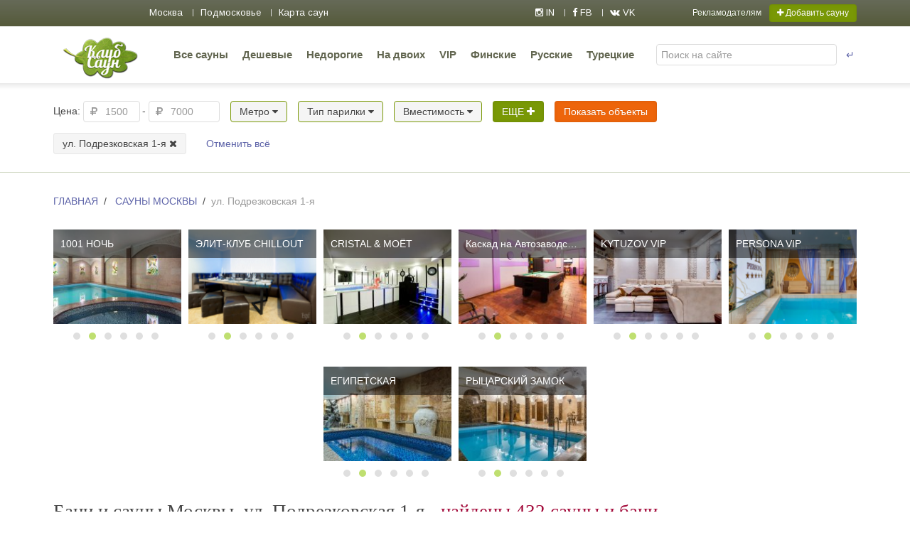

--- FILE ---
content_type: text/html; charset=UTF-8
request_url: https://www.clubsaun.ru/ul__podrezkovskaya_1-ya
body_size: 21976
content:


<!DOCTYPE html>
<html lang="ru">
    <head>


        <meta charset="UTF-8">
<base href="https://www.clubsaun.ru/">
<title>Бани и сауны - улица Подрезковская 1-я | КлубСаун.ру</title>
<meta name="keywords" content="">
<meta name="description" content="Бани и сауны возле улицы 1-я Подрезковская станут одним из любимых мест отдыха для вас и вашей компании. Ведь эти заведения сочетают отличный отдых с ...">
<meta name="robots" content="index, follow">
<meta name="copyright" content="КлубСаун.ру">
<meta http-equiv="last-modified" content="Wed, 22 May 2019 12:08:29 +0300">
<link rel="canonical" href="https://www.clubsaun.ru/ul__podrezkovskaya_1-ya">
<meta property="og:site_name" content="КлубСаун.ру">
<meta property="og:type" content="website">
<meta property="og:title" content="Бани и сауны - улица Подрезковская 1-я | КлубСаун.ру">
<meta property="og:description" content="Бани и сауны возле улицы 1-я Подрезковская станут одним из любимых мест отдыха для вас и вашей компании. Ведь эти заведения сочетают отличный отдых с ...">
<meta property="og:url" content="https://www.clubsaun.ru/ul__podrezkovskaya_1-ya">
<meta property="og:image" content="https://www.clubsaun.ru/">
<meta property="fb:app_id" content="">

    <link rel="canonical" href="https://www.clubsaun.ru/ul__podrezkovskaya_1-ya" />
    <meta name="viewport" content="width=1200">
 
    <link rel="shortcut icon" href="favicon.ico" type="image/x-icon"/>
    <meta http-equiv="Content-Type" content="text/html; charset=UTF-8" />
    <meta name='yandex-verification' content='499ce4b776b31c80' />

    <link href="https://www.clubsaun.ru/element/css/owl.carousel.min.css" rel="stylesheet"/>
   <link href="https://www.clubsaun.ru/element/css/owl.theme.default.min.css" rel="stylesheet"/>

    <script src="https://www.clubsaun.ru/element/js/jquery-2.1.4.min.js"></script>
    <script src="https://www.clubsaun.ru/element/js/ui/jquery-ui.min.js"></script>
    <script src="https://www.clubsaun.ru/element/js/uikit.js"></script>
    
    <script src="https://www.clubsaun.ru/element/js/social-likes/src/social-likes.js"></script>
    <link href="https://www.clubsaun.ru/element/css/uikit2.css" rel="stylesheet"/>
    <link href="https://www.clubsaun.ru/element/css/components/autocomplete.min.css" rel="stylesheet"/>
    <link href="https://www.clubsaun.ru/element/css/main3.css" rel="stylesheet"></link>
    <link href="https://www.clubsaun.ru/element/js/social-likes/social-likes_flat.css" id="styles_flat" rel="stylesheet"/>
    <script src="https://www.clubsaun.ru/element/js/autocom/dist/jquery.autocomplete.min.js" type="text/javascript"></script>
    <script src="https://www.clubsaun.ru/jss"></script>
    <script src="https://www.clubsaun.ru/element/js/components/sticky.min.js"></script>
    <script src="https://www.clubsaun.ru/element/js/filter2.js" type="text/javascript"></script>
    <link href="https://www.clubsaun.ru/element/js/ui/jquery-ui.min.css" rel="stylesheet"></link>
    <script src="https://api-maps.yandex.ru/2.1/?lang=ru_RU" type="text/javascript"></script>
    <script src="https://www.clubsaun.ru/element/js/components/grid.js" type="text/javascript"></script>
    <script src="https://www.clubsaun.ru/element/js/components/lightbox.min.js"></script>
    <script src="https://www.clubsaun.ru/element/js/form.js"></script>
    <script src="https://www.clubsaun.ru/element/js/owl.carousel.min.js"></script>
    <script src="https://www.clubsaun.ru/element/js/main.js"></script>


    <link href="https://fonts.googleapis.com/css?family=Arimo" rel="stylesheet">

        


    </head>
    <body class="pc">
        <div class="uk-grid uk-grid-collapse">
        <div id="wrapper">
            <div class="menu-top abs abs-1">
    <!--data-uk-sticky="{top:-20, animation: 'uk-animation-slide-top', media: 900}"-->
    <div class="uk-container uk-container-center">
        <div class="uk-grid uk-grid-collapse">
            <div class="uk-width-medium-6-10 uk-width-3-5 uk-margin-small-top">
                <ul class="uk-subnav uk-subnav-line menu_left_top">
                    <li class="uk-odd ">
                        <a href="/sauni" title="Сауны в Москве">
                            Москва
                        </a>
                    </li>
                    <li class="uk-odd ">
                        <a href="/sauna-v-podmoskove" title="Сауны в подмосковье. Загородный отдых.">
                            Подмосковье
                        </a>
                    </li>
                    <li class="uk-odd ">
                        <a href="/map" title="Сауны Москвы на карте">
                            Карта саун
                        </a>
                    </li>
                    
                </ul>
            </div>


            <div class="uk-width-medium-4-10 uk-width-2-5 uk-margin-small-top">
                <div class="uk-grid uk-grid-collapse">
                    <div class="uk-width-1-3">
                        <ul class="uk-subnav uk-subnav-line">
                            <li>
                                <a href="https://www.instagram.com/clubsaun.ru/" target="_blank">
                                    <i class="uk-icon-instagram">
                                    </i>
                                    IN
                                </a>
                            </li>
                            <li>
                                <a href="https://www.facebook.com/clubsaun/" target="_blank">
                                    <i class="uk-icon-facebook">
                                    </i>
                                    FB
                                </a>
                            </li>
                            <li>
                                <a href="https://vk.com/clubsaunmoscow" target="_blank">
                                    <i class="uk-icon-vk">
                                    </i>
                                    VK
                                </a>
                            </li>
                        </ul>
                    </div>
                    <div class="uk-width-2-3">

                        <a class="uk-float-right uk-button uk-button-small uk-button-success" href="#modal_add" data-uk-modal style="margin-top: -1px;">
                            <i class="uk-icon-plus">
                            </i>
                            Добавить сауну
                        </a>
                       <a class="uk-float-right uk-button uk-button-small uk-button-link" href="info" style="margin-top: -1px;">
                            Рекламодателям
                        </a>
                    </div>
                </div>
            </div>
        </div>
    </div>
</div>

            <div class="navup">
                <div class="uk-container uk-container-center">
                    <div class="uk-grid uk-grid-collapse">
                        
                         <div class="uk-width-large-3-4 uk-width-2-3">
                                <div class="uk-float-left uk-margin-top uk-margin-right erk_logo_top">
                                    <a href="https://www.clubsaun.ru/">
                                        <img src="https://www.clubsaun.ru/element/images/logo2.png" alt="Сауны и бани Москвы">
                                    </a>
                                </div>
                                <ul class="uk-subnav uk-hidden-large">
                                 <a href="#left-canvas" class="uk-button uk-button-success" style="margin:34px 10px 0 10px;" data-uk-offcanvas><i class="uk-icon-reorder uk-text-contrast"></i> Открыть меню</a>
                                 </ul>
                
                                <ul class="uk-subnav  uk-visible-large uk-margin-small-top">
                                     <li class=""><a href="/sauni" title="Каталог">Все сауны</a></li> <li class=""><a href="/deshovie-sauni-do-1000" title="Сауны Москвы - дешево">Дешевые</a></li> <li class=""><a href="/sauni-v-moskve-nedorogo" title="Недорогие сауны Москвы от 1000 до 2000 руб./час">Недорогие </a></li> <li class=""><a href="/sauna-na-dvoih" title="Сауна на двоих в Москве недорого - снять сауну на ночь">На двоих</a></li> <li class=""><a href="/vip-sauni" title="VIP сауны от 3000 рублей">VIP </a></li> <li class=""><a href="/finskie-sauni" title="Финские сауны ">Финские </a></li> <li class=""><a href="/russkie-bani" title="Русские бани">Русские </a></li> <li class=""><a href="/tureckie-bani" title="Турецкие бани">Турецкие</a></li>
                                </ul>                           
                        </div>
                         <div class="uk-width-large-1-4 uk-width-1-3 uk-margin-bottom" style="margin-top: 25px;">
                            <form action="https://www.clubsaun.ru/613" class="uk-form uk-display-inline-block uk-width-1-1" method="get">
                                <div class="uk-grid uk-grid-collapse uk-width-1-1">
                                    <div class="uk-width-9-10">
                                        <input class="autocomplete uk-width-1-1" name="search" placeholder="Поиск на сайте" type="text" />
                                    </div>
                                    <div class="uk-width-1-10">
                                        <button class="uk-button uk-button-link ">
                                            ↵
                                        </button>
                                    </div>
                                </div>
                            </form>
                        </div>

                    </div>
                </div>
            </div>
            <div class="search-big">
                
<form action="sauni#f" class="eFiltr eFiltr_form uk-form uk-width-1-1" id="eFiltr" method="get">
	<div id="f" class="uk-panel uk-margin-remove abs-2 popper">
		<div class="pop" data-uk-sticky="{top:0,showup1:1 , animation: 'uk-animation-slide-top'}">
        	<div class="uk-container uk-container-center">   
				<div class="uk-grid uk-margin-top">
					<div class="uk-width-1-1">
						
						
	<div class="fltr_block fltr_block_interval fltr_block14">
		<span class="fltr_name fltr_name_interval fltr_name14">Цена: </span>
					<div class="uk-form-icon" data-uk-dropdown="{mode:'click'}">
             <i class="uk-icon-rouble"></i>
             <input type="text" name="f[14][min]" value="" data-min-val="1500" placeholder="1500" style="width:80px;">
             
				<div class="uk-dropdown uk-panel-box uk-panel-box-primary uk-dropdown-bottom" style="width:80px;">
					<ul class="uk-list uk-margin-remove list-dotted" data-id="">
					    <li><a href="#" class="uk-text-warning">Сброс</a></li>
					    <li><a href="#">1000</a></li>
					    <li><a href="#">1500</a></li>
					    <li><a href="#">2000</a></li>
					    <li><a href="#">2500</a></li>
					    <li><a href="#">3000</a></li>
					    <li><a href="#">3500</a></li>
					    <li><a href="#">4000</a></li>
					    <li><a href="#">4500</a></li>
					    <li><a href="#">5000</a></li>
					    
					</ul>
                                    </div>
                              
            </div>
	</div>

	<div class="fltr_block fltr_block_interval fltr_block13">
		<span class="fltr_name fltr_name_interval fltr_name13">-</span>
					<div class="uk-form-icon" data-uk-dropdown="{mode:'click'}">
             <i class="uk-icon-rouble"></i>
             <input type="text" name="f[13][max]" value="" data-max-val="7000" placeholder="7000" style="width:100px;">
             <div class="uk-dropdown uk-panel-box uk-panel-box-primary uk-dropdown-bottom" style="width:100px;">
					<ul class="uk-list uk-margin-remove list-dotted">
					    <li><a href="#" class="uk-text-warning">Сброс</a></li>
					    <li><a href="#">1000</a></li>
					    <li><a href="#">2000</a></li>
					    <li><a href="#">3000</a></li>
					    <li><a href="#">4000</a></li>
					    <li><a href="#">5000</a></li>
					    <li><a href="#">6000</a></li>
					    <li><a href="#">8000</a></li>
					    <li><a href="#">10000</a></li>
					    <li><a href="#">15000</a></li>
					    
					</ul>
                                    </div>
            </div>
	</div>

	<div class="uk-button-group fltr_block fltr_block_checkbox fltr_block76">
                                <div data-uk-dropdown="{mode:'click'}" aria-haspopup="true" aria-expanded="false">
                                    <button class="uk-button uk-button-2 ebutton single">Метро  <i class="uk-icon-caret-down"></i></button>

                                    <div class="uk-dropdown uk-panel-box uk-panel-box-primary">
					<fieldset>
					<div class="uk-position-relative">
					    <label class=""><input type="checkbox" name="f[76][]" value=" Китай-город "    >
	 Китай-город  </label><br><label class=""><input type="checkbox" name="f[76][]" value="Авиамоторная"    >
	Авиамоторная </label><br><label class=""><input type="checkbox" name="f[76][]" value="Автозаводская"    >
	Автозаводская </label><br><label class=""><input type="checkbox" name="f[76][]" value="Автозаводская МЦК"    >
	Автозаводская МЦК </label><br><label class=""><input type="checkbox" name="f[76][]" value="Аминьевская "    >
	Аминьевская  </label><br><label class=""><input type="checkbox" name="f[76][]" value="Андроновка МЦК"    >
	Андроновка МЦК </label><br><label class=""><input type="checkbox" name="f[76][]" value="Бабушкинская"    >
	Бабушкинская </label><br><label class=""><input type="checkbox" name="f[76][]" value="Бауманская"    >
	Бауманская </label><br><label class=""><input type="checkbox" name="f[76][]" value="Белорусская"    >
	Белорусская </label><br><label class=""><input type="checkbox" name="f[76][]" value="Ботанический Сад"    >
	Ботанический Сад </label><br><label class=""><input type="checkbox" name="f[76][]" value="Ботанический сад МЦК"    >
	Ботанический сад МЦК </label><br><label class=""><input type="checkbox" name="f[76][]" value="Бульвар Рокоссовского"    >
	Бульвар Рокоссовского </label><br><label class=""><input type="checkbox" name="f[76][]" value="Бульвар Рокоссовского МЦК"    >
	Бульвар Рокоссовского МЦК </label><br><label class=""><input type="checkbox" name="f[76][]" value="ВДНХ"    >
	ВДНХ </label><br><label class=""><input type="checkbox" name="f[76][]" value="Верхние Котлы МЦК"    >
	Верхние Котлы МЦК </label><br><label class=""><input type="checkbox" name="f[76][]" value="Волгоградский Проспект"    >
	Волгоградский Проспект </label><br><label class=""><input type="checkbox" name="f[76][]" value="Динамо"    >
	Динамо </label><br><label class=""><input type="checkbox" name="f[76][]" value="Добрынинская"    >
	Добрынинская </label><br><label class=""><input type="checkbox" name="f[76][]" value="Дубровка"    >
	Дубровка </label><br><label class=""><input type="checkbox" name="f[76][]" value="Дубровка МЦК"    >
	Дубровка МЦК </label><br><label class=""><input type="checkbox" name="f[76][]" value="ЗИЛ МЦК"    >
	ЗИЛ МЦК </label><br><label class=""><input type="checkbox" name="f[76][]" value="Измайлово МЦК"    >
	Измайлово МЦК </label><br><label class=""><input type="checkbox" name="f[76][]" value="Измайловская"    >
	Измайловская </label><br><label class=""><input type="checkbox" name="f[76][]" value="Калужская"    >
	Калужская </label><br><label class=""><input type="checkbox" name="f[76][]" value="Каховская"    >
	Каховская </label><br><label class=""><input type="checkbox" name="f[76][]" value="Кожуховская"    >
	Кожуховская </label><br><label class=""><input type="checkbox" name="f[76][]" value="Коломенская"    >
	Коломенская </label><br><label class=""><input type="checkbox" name="f[76][]" value="Комсомольская"    >
	Комсомольская </label><br><label class=""><input type="checkbox" name="f[76][]" value="Красносельская"    >
	Красносельская </label><br><label class=""><input type="checkbox" name="f[76][]" value="Красные Ворота"    >
	Красные Ворота </label><br><label class=""><input type="checkbox" name="f[76][]" value="Крестьянская Застава"    >
	Крестьянская Застава </label><br><label class=""><input type="checkbox" name="f[76][]" value="Крымская МЦК"    >
	Крымская МЦК </label><br><label class=""><input type="checkbox" name="f[76][]" value="Курская"    >
	Курская </label><br><label class=""><input type="checkbox" name="f[76][]" value="Курская "    >
	Курская  </label><br><label class=""><input type="checkbox" name="f[76][]" value="Локомотив МЦК"    >
	Локомотив МЦК </label><br><label class=""><input type="checkbox" name="f[76][]" value="Марксистская"    >
	Марксистская </label><br><label class=""><input type="checkbox" name="f[76][]" value="Маяковская"    >
	Маяковская </label><br><label class=""><input type="checkbox" name="f[76][]" value="Медведково"    >
	Медведково </label><br><label class=""><input type="checkbox" name="f[76][]" value="Минская"    >
	Минская </label><br><label class=""><input type="checkbox" name="f[76][]" value="Мичуринский проспект "    >
	Мичуринский проспект  </label><br><label class=""><input type="checkbox" name="f[76][]" value="Нагатинская"    >
	Нагатинская </label><br><label class=""><input type="checkbox" name="f[76][]" value="Нижегородская МЦК"    >
	Нижегородская МЦК </label><br><label class=""><input type="checkbox" name="f[76][]" value="Новоясеневская"    >
	Новоясеневская </label><br><label class=""><input type="checkbox" name="f[76][]" value="Павелецкая"    >
	Павелецкая </label><br><label class=""><input type="checkbox" name="f[76][]" value="Партизанская"    >
	Партизанская </label><br><label class=""><input type="checkbox" name="f[76][]" value="Первомайская"    >
	Первомайская </label><br><label class=""><input type="checkbox" name="f[76][]" value="Площадь Ильича"    >
	Площадь Ильича </label><br><label class=""><input type="checkbox" name="f[76][]" value="Площадь Ильича "    >
	Площадь Ильича  </label><br><label class=""><input type="checkbox" name="f[76][]" value="Преображенская площадь"    >
	Преображенская площадь </label><br><label class=""><input type="checkbox" name="f[76][]" value="Пролетарская"    >
	Пролетарская </label><br><label class=""><input type="checkbox" name="f[76][]" value="Пролетарская "    >
	Пролетарская  </label><br><label class=""><input type="checkbox" name="f[76][]" value="Римская"    >
	Римская </label><br><label class=""><input type="checkbox" name="f[76][]" value="Римская "    >
	Римская  </label><br><label class=""><input type="checkbox" name="f[76][]" value="Севастопольская"    >
	Севастопольская </label><br><label class=""><input type="checkbox" name="f[76][]" value="Семеновская"    >
	Семеновская </label><br><label class=""><input type="checkbox" name="f[76][]" value="Серпуховская"    >
	Серпуховская </label><br><label class=""><input type="checkbox" name="f[76][]" value="Славянский бульвар"    >
	Славянский бульвар </label><br><label class=""><input type="checkbox" name="f[76][]" value="Сокол|Новослободская"    >
	Сокол|Новослободская </label><br><label class=""><input type="checkbox" name="f[76][]" value="Сретенский бульвар "    >
	Сретенский бульвар  </label><br><label class=""><input type="checkbox" name="f[76][]" value="Таганская"    >
	Таганская </label><br><label class=""><input type="checkbox" name="f[76][]" value="Тульская"    >
	Тульская </label><br><label class=""><input type="checkbox" name="f[76][]" value="Угрешская МЦК"    >
	Угрешская МЦК </label><br><label class=""><input type="checkbox" name="f[76][]" value="Черкизовская"    >
	Черкизовская </label><br><label class=""><input type="checkbox" name="f[76][]" value="Чертановская"    >
	Чертановская </label><br><label class=""><input type="checkbox" name="f[76][]" value="Чкаловская"    >
	Чкаловская </label><br><label class=""><input type="checkbox" name="f[76][]" value="Чкаловская "    >
	Чкаловская  </label><br><label class=""><input type="checkbox" name="f[76][]" value="Шаболовская"    >
	Шаболовская </label><br><label class=""><input type="checkbox" name="f[76][]" value="Шоссе Энтузиастов"    >
	Шоссе Энтузиастов </label><br><label class=""><input type="checkbox" name="f[76][]" value="Шоссе Энтузиастов МЦК"    >
	Шоссе Энтузиастов МЦК </label><br><label class=""><input type="checkbox" name="f[76][]" value="Щелковская"    >
	Щелковская </label><br><label class=""><input type="checkbox" name="f[76][]" value="Электрозаводская"    >
	Электрозаводская </label><br><label class=""><input type="checkbox" name="f[76][]" value="Юго-Западная"    >
	Юго-Западная </label><br>					       
					</div>
					</fieldset>

					<div class="uk-width-1-1 uk-margin-small-top">
						<button class="uk-button uk-button-danger send">Показать объекты</button>
					</div>
		</div>
                             </div>
    
    </div>
    
	<div class="uk-button-group fltr_block fltr_block_checkbox fltr_block21">
                                <div data-uk-dropdown="{mode:'click'}" aria-haspopup="true" aria-expanded="false">
                                    <button class="uk-button uk-button-2 ebutton single">Тип парилки  <i class="uk-icon-caret-down"></i></button>

                                    <div class="uk-dropdown uk-panel-box uk-panel-box-primary">
					<fieldset>
					<div class="uk-position-relative">
					    <label class=""><input type="checkbox" name="f[21][]" value="Инфракрасная"    >
	Инфракрасная </label><br><label class=""><input type="checkbox" name="f[21][]" value="Русская баня"    >
	Русская баня </label><br><label class=""><input type="checkbox" name="f[21][]" value="Русская баня на дровах"    >
	Русская баня на дровах </label><br><label class=""><input type="checkbox" name="f[21][]" value="Турецкая баня"    >
	Турецкая баня </label><br><label class=""><input type="checkbox" name="f[21][]" value="Финская сауна"    >
	Финская сауна </label><br><label class=""><input type="checkbox" name="f[21][]" value="Финская саунаРусская баня"    >
	Финско-Русская парилка </label><br><label class=""><input type="checkbox" name="f[21][]" value="Японская баня"    >
	Японская баня </label><br>					       
					</div>
					</fieldset>

					<div class="uk-width-1-1 uk-margin-small-top">
						<button class="uk-button uk-button-danger send">Показать объекты</button>
					</div>
		</div>
                             </div>
    
    </div>
    
<div class="fltr_block fltr_block29" >
<div class="uk-button-dropdown"  data-uk-dropdown="{mode:'click'}">
             <button class="uk-button uk-button-2 ebutton">Вместимость <i class="uk-icon-caret-down"></i></button>	
                                <div class="uk-dropdown">
                                
                                <div class="uk-grid" >
                                   
                                       



	 <div class="uk-width-1-2">
		
	    <label>
	      <div class="uk-form-icon uk-width-8-10">
             <i class="uk-icon-users"></i>
                <input type="text" id="minCostInp29" name="f[29][min]" value="" data-min-val="2" placeholder="2">
            </div>
        </label>
    </div>

    <div class="uk-width-1-2 uk-text-right" style="padding-left:10px;">
        <label>
            <div class="uk-form-icon uk-width-8-10">
                <i class="uk-icon-users"></i>
                    <input type="text" id="maxCostInp29" name="f[29][max]" value="" data-max-val="50" placeholder="50">
           </div>
        </label>
    </div>
    <div class="uk-margin-small-top uk-width-1-1"><div id="slider29"></div></div>
    <div class="uk-width-1-1 uk-margin-top">
						<button class="uk-button uk-button-danger send">Показать объекты</button>
					</div>


                                       
										
										<script>
										  $(function() {
										  	var minCost = 0;
											var maxCost = 0;
											var minCostCurr = 0;
											var maxCostCurr = 0;
											var minInp29 = $("#minCostInp29");
											var maxInp29 = $("#maxCostInp29");

											minCost = minInp29.data("minVal");
											maxCost = maxInp29.data("maxVal");

											minCostCurr = minInp29.val();
											maxCostCurr = maxInp29.val();

											if (minCostCurr <= minCost || minCostCurr==""){
												minCostCurr = minCost;
												minInp29.val("");
											}
											if (maxCostCurr >= maxCost || maxCostCurr==""){
												maxCostCurr = maxCost;
												maxInp29.val("");
											}

											//$("#count").append( minCost + "/"+minCostCurr+"/"+maxCost+"/"+maxCostCurr+"/");

										    $("#slider29").slider({
										     range: true,
												min: minCost,
												max: maxCost,
												values: [ minCostCurr, maxCostCurr ],
												stop:function(event, ui) {
													minInp29.change();
												},
												slide: function(event, ui) {
												    minInp29.val(ui.values[0]);
												    maxInp29.val(ui.values[1]);
												}
										       });
											
										                                  
										  });
										</script>
                                </div>
                           
							  

</div></div></div>	<div class="fltr_block">
		<a class="uk-button uk-button-success ebutton "  data-uk-modal="{target:'#checkboxes'}">ЕЩЕ <i class="uk-icon-plus"></i></a>
	</div>
						<div class="fltr_block uk-margin-small-bottom">
							<button id="f_send" class="uk-button uk-button-danger send">Показать объекты</button>
						</div>
						

					</div>
					<div class="uk-width-1-1"><div class="fltr_block"><a href="sauni?" title="Отменить фильтр 'ул. Подрезковская 1-я'" class="uk-button">ул. Подрезковская 1-я <i class="uk-icon-close"></i></a></div><div class="fltr_block"><a href="sauni" title="Отменить все фильтры" class="uk-button uk-button-link">Отменить всё</a></div></div>
				</div>
			</div>
		</div>
	</div>
		<div class="uk-modal" id="checkboxes">
		    <div class="uk-modal-dialog uk-modal-full">
		        <a class="uk-modal-close uk-close uk-text-large">
		        </a>
		        <div class="uk-grid uk-grid-collapse">
			        <div class="uk-width-1-1">
			            <p class="uk-nav-header">
			                Расширенные параметры поиска
			            </p>
			        </div>
			        
			        <div class="uk-width-1-1 uk-margin-small-top">
			        	<table class="uk-table uk-table-hover uk-table-condensed">

                            <tbody>                            	
                                	<tr>
		<td>Округ </td>
		<td>	<label class="">
		<input class="checkstyle" type="checkbox" name="f[17][]" value="Восточный"    > 
		<span>Восточный</span>

	</label>	<label class="">
		<input class="checkstyle" type="checkbox" name="f[17][]" value="Западный"    > 
		<span>Западный</span>

	</label>	<label class="">
		<input class="checkstyle" type="checkbox" name="f[17][]" value="Подмосковье"    > 
		<span>Подмосковье</span>

	</label>	<label class="">
		<input class="checkstyle" type="checkbox" name="f[17][]" value="Северный"    > 
		<span>Северный</span>

	</label>	<label class="">
		<input class="checkstyle" type="checkbox" name="f[17][]" value="Северо-Восточный"    > 
		<span>Северо-Восточный</span>

	</label>	<label class="">
		<input class="checkstyle" type="checkbox" name="f[17][]" value="Северо-Западный"    > 
		<span>Северо-Западный</span>

	</label>	<label class="">
		<input class="checkstyle" type="checkbox" name="f[17][]" value="Центральный"    > 
		<span>Центральный</span>

	</label>	<label class="">
		<input class="checkstyle" type="checkbox" name="f[17][]" value="Юго-Восточный"    > 
		<span>Юго-Восточный</span>

	</label>	<label class="">
		<input class="checkstyle" type="checkbox" name="f[17][]" value="Юго-Западный"    > 
		<span>Юго-Западный</span>

	</label>	<label class="">
		<input class="checkstyle" type="checkbox" name="f[17][]" value="Южный"    > 
		<span>Южный</span>

	</label></td>
	</tr>
    	<tr>
		<td>Оплата </td>
		<td>	<label class="">
		<input class="checkstyle" type="checkbox" name="f[99][]" value="VISA/MC"    > 
		<span>VISA/MC</span>

	</label>	<label class="">
		<input class="checkstyle" type="checkbox" name="f[99][]" value="Наличные"    > 
		<span>Наличные</span>

	</label>	<label class="">
		<input class="checkstyle" type="checkbox" name="f[99][]" value="Сбербанк Онлайн"    > 
		<span>Сбербанк Онлайн</span>

	</label></td>
	</tr>
    	<tr>
		<td>Банные услуги </td>
		<td>	<label class="">
		<input class="checkstyle" type="checkbox" name="f[23][]" value="SPA-терапия"    > 
		<span>SPA-терапия</span>

	</label>	<label class="">
		<input class="checkstyle" type="checkbox" name="f[23][]" value="Ароматерапия"    > 
		<span>Ароматерапия</span>

	</label>	<label class="">
		<input class="checkstyle" type="checkbox" name="f[23][]" value="Ароматы для парной"    > 
		<span>Ароматы для парной</span>

	</label>	<label class="">
		<input class="checkstyle" type="checkbox" name="f[23][]" value="Банные принадлежности"    > 
		<span>Банные принадлежности</span>

	</label>	<label class="">
		<input class="checkstyle" type="checkbox" name="f[23][]" value="Банщик"    > 
		<span>Банщик</span>

	</label>	<label class="">
		<input class="checkstyle" type="checkbox" name="f[23][]" value="Веники"    > 
		<span>Веники</span>

	</label>	<label class="">
		<input class="checkstyle" type="checkbox" name="f[23][]" value="Генератор снега"    > 
		<span>Генератор снега</span>

	</label>	<label class="">
		<input class="checkstyle" type="checkbox" name="f[23][]" value="Кальян"    > 
		<span>Кальян</span>

	</label>	<label class="">
		<input class="checkstyle" type="checkbox" name="f[23][]" value="Кедровая бочка"    > 
		<span>Кедровая бочка</span>

	</label>	<label class="">
		<input class="checkstyle" type="checkbox" name="f[23][]" value="Комната на час"    > 
		<span>Комната на час</span>

	</label>	<label class="">
		<input class="checkstyle" type="checkbox" name="f[23][]" value="Массаж"    > 
		<span>Массаж</span>

	</label>	<label class="">
		<input class="checkstyle" type="checkbox" name="f[23][]" value="Мыльный массаж"    > 
		<span>Мыльный массаж</span>

	</label>	<label class="">
		<input class="checkstyle" type="checkbox" name="f[23][]" value="Обливное ведро"    > 
		<span>Обливное ведро</span>

	</label>	<label class="">
		<input class="checkstyle" type="checkbox" name="f[23][]" value="Пропарки"    > 
		<span>Пропарки</span>

	</label>	<label class="">
		<input class="checkstyle" type="checkbox" name="f[23][]" value="Семейный день"    > 
		<span>Семейный день</span>

	</label>	<label class="">
		<input class="checkstyle" type="checkbox" name="f[23][]" value="Стрип-шоу"    > 
		<span>Стрип-шоу</span>

	</label>	<label class="">
		<input class="checkstyle" type="checkbox" name="f[23][]" value="Чайная церемония"    > 
		<span>Чайная церемония</span>

	</label>	<label class="">
		<input class="checkstyle" type="checkbox" name="f[23][]" value="купель"    > 
		<span>купель</span>

	</label></td>
	</tr>
    	<tr>
		<td>Сервис </td>
		<td>	<label class="">
		<input class="checkstyle" type="checkbox" name="f[27][]" value="DVD"    > 
		<span>DVD</span>

	</label>	<label class="">
		<input class="checkstyle" type="checkbox" name="f[27][]" value="Аудио-видео аппаратура"    > 
		<span>Аудио-видео аппаратура</span>

	</label>	<label class="">
		<input class="checkstyle" type="checkbox" name="f[27][]" value="Банкетный зал"    > 
		<span>Банкетный зал</span>

	</label>	<label class="">
		<input class="checkstyle" type="checkbox" name="f[27][]" value="Бесплатный интернет Wi-Fi"    > 
		<span>Бесплатный интернет Wi-Fi</span>

	</label>	<label class="">
		<input class="checkstyle" type="checkbox" name="f[27][]" value="Видеопроектор"    > 
		<span>Видеопроектор</span>

	</label>	<label class="">
		<input class="checkstyle" type="checkbox" name="f[27][]" value="Гостиная"    > 
		<span>Гостиная</span>

	</label>	<label class="">
		<input class="checkstyle" type="checkbox" name="f[27][]" value="Домашний кинотеатр"    > 
		<span>Домашний кинотеатр</span>

	</label>	<label class="">
		<input class="checkstyle" type="checkbox" name="f[27][]" value="Кабинки для отдыха"    > 
		<span>Кабинки для отдыха</span>

	</label>	<label class="">
		<input class="checkstyle" type="checkbox" name="f[27][]" value="Камин"    > 
		<span>Камин</span>

	</label>	<label class="">
		<input class="checkstyle" type="checkbox" name="f[27][]" value="Караоке"    > 
		<span>Караоке</span>

	</label>	<label class="">
		<input class="checkstyle" type="checkbox" name="f[27][]" value="Караоке профессиональное"    > 
		<span>Караоке профессиональное</span>

	</label>	<label class="">
		<input class="checkstyle" type="checkbox" name="f[27][]" value="Кондиционер"    > 
		<span>Кондиционер</span>

	</label>	<label class="">
		<input class="checkstyle" type="checkbox" name="f[27][]" value="Летняя веранда"    > 
		<span>Летняя веранда</span>

	</label>	<label class="">
		<input class="checkstyle" type="checkbox" name="f[27][]" value="Мангал"    > 
		<span>Мангал</span>

	</label>	<label class="">
		<input class="checkstyle" type="checkbox" name="f[27][]" value="Массажное кресло"    > 
		<span>Массажное кресло</span>

	</label>	<label class="">
		<input class="checkstyle" type="checkbox" name="f[27][]" value="Массажный стол"    > 
		<span>Массажный стол</span>

	</label>	<label class="">
		<input class="checkstyle" type="checkbox" name="f[27][]" value="Парковый двор"    > 
		<span>Парковый двор</span>

	</label>	<label class="">
		<input class="checkstyle" type="checkbox" name="f[27][]" value="Плазменная панель"    > 
		<span>Плазменная панель</span>

	</label>	<label class="">
		<input class="checkstyle" type="checkbox" name="f[27][]" value="Сбербанк Онлайн"    > 
		<span>Сбербанк Онлайн</span>

	</label>	<label class="">
		<input class="checkstyle" type="checkbox" name="f[27][]" value="Спутниковое ТВ"    > 
		<span>Спутниковое ТВ</span>

	</label>	<label class="">
		<input class="checkstyle" type="checkbox" name="f[27][]" value="Стрип-Подиум"    > 
		<span>Стрип-Подиум</span>

	</label>	<label class="">
		<input class="checkstyle" type="checkbox" name="f[27][]" value="Чан на дровах"    > 
		<span>Чан на дровах</span>

	</label>	<label class="">
		<input class="checkstyle" type="checkbox" name="f[27][]" value="лазерная цветомузыка"    > 
		<span>лазерная цветомузыка</span>

	</label></td>
	</tr>
    	<tr>
		<td>Кухня </td>
		<td>	<label class="">
		<input class="checkstyle" type="checkbox" name="f[22][]" value="Бар"    > 
		<span>Бар</span>

	</label>	<label class="">
		<input class="checkstyle" type="checkbox" name="f[22][]" value="Блюда на мангале"    > 
		<span>Блюда на мангале</span>

	</label>	<label class="">
		<input class="checkstyle" type="checkbox" name="f[22][]" value="Восточная"    > 
		<span>Восточная</span>

	</label>	<label class="">
		<input class="checkstyle" type="checkbox" name="f[22][]" value="Десерты"    > 
		<span>Десерты</span>

	</label>	<label class="">
		<input class="checkstyle" type="checkbox" name="f[22][]" value="Домашняя"    > 
		<span>Домашняя</span>

	</label>	<label class="">
		<input class="checkstyle" type="checkbox" name="f[22][]" value="Европейская"    > 
		<span>Европейская</span>

	</label>	<label class="">
		<input class="checkstyle" type="checkbox" name="f[22][]" value="Заказ еды из ресторана"    > 
		<span>Заказ еды из ресторана</span>

	</label>	<label class="">
		<input class="checkstyle" type="checkbox" name="f[22][]" value="Итальянская"    > 
		<span>Итальянская</span>

	</label>	<label class="">
		<input class="checkstyle" type="checkbox" name="f[22][]" value="Кавказская"    > 
		<span>Кавказская</span>

	</label>	<label class="">
		<input class="checkstyle" type="checkbox" name="f[22][]" value="Морепродукты"    > 
		<span>Морепродукты</span>

	</label>	<label class="">
		<input class="checkstyle" type="checkbox" name="f[22][]" value="Разливное пиво"    > 
		<span>Разливное пиво</span>

	</label>	<label class="">
		<input class="checkstyle" type="checkbox" name="f[22][]" value="Ресторан"    > 
		<span>Ресторан</span>

	</label>	<label class="">
		<input class="checkstyle" type="checkbox" name="f[22][]" value="Русская"    > 
		<span>Русская</span>

	</label>	<label class="">
		<input class="checkstyle" type="checkbox" name="f[22][]" value="Со своей едой"    > 
		<span>Со своей едой</span>

	</label>	<label class="">
		<input class="checkstyle" type="checkbox" name="f[22][]" value="Со своей едой без доплаты"    > 
		<span>Со своей едой без доплаты</span>

	</label></td>
	</tr>
    	<tr>
		<td>Город  </td>
		<td>	<label class="">
		<input class="checkstyle" type="checkbox" name="f[16][]" value="Москва"    > 
		<span>Москва</span>

	</label>	<label class="">
		<input class="checkstyle" type="checkbox" name="f[16][]" value="Пушкино"    > 
		<span>Пушкино</span>

	</label></td>
	</tr>
    	<tr>
		<td>Район </td>
		<td>	<label class="">
		<input class="checkstyle" type="checkbox" name="f[18][]" value="Аэропорт"    > 
		<span>Аэропорт</span>

	</label>	<label class="">
		<input class="checkstyle" type="checkbox" name="f[18][]" value="Басманный"    > 
		<span>Басманный</span>

	</label>	<label class="">
		<input class="checkstyle" type="checkbox" name="f[18][]" value="Беговой"    > 
		<span>Беговой</span>

	</label>	<label class="">
		<input class="checkstyle" type="checkbox" name="f[18][]" value="Богородское"    > 
		<span>Богородское</span>

	</label>	<label class="">
		<input class="checkstyle" type="checkbox" name="f[18][]" value="Даниловский"    > 
		<span>Даниловский</span>

	</label>	<label class="">
		<input class="checkstyle" type="checkbox" name="f[18][]" value="Дегунино Восточное"    > 
		<span>Дегунино Восточное</span>

	</label>	<label class="">
		<input class="checkstyle" type="checkbox" name="f[18][]" value="Измайлово Северное"    > 
		<span>Измайлово Северное</span>

	</label>	<label class="">
		<input class="checkstyle" type="checkbox" name="f[18][]" value="Лефортово"    > 
		<span>Лефортово</span>

	</label>	<label class="">
		<input class="checkstyle" type="checkbox" name="f[18][]" value="Москворечье-Сабурово"    > 
		<span>Москворечье-Сабурово</span>

	</label>	<label class="">
		<input class="checkstyle" type="checkbox" name="f[18][]" value="Нагатино-Садовники"    > 
		<span>Нагатино-Садовники</span>

	</label>	<label class="">
		<input class="checkstyle" type="checkbox" name="f[18][]" value="Отрадное"    > 
		<span>Отрадное</span>

	</label>	<label class="">
		<input class="checkstyle" type="checkbox" name="f[18][]" value="Очаково-Матвеевское"    > 
		<span>Очаково-Матвеевское</span>

	</label>	<label class="">
		<input class="checkstyle" type="checkbox" name="f[18][]" value="Строгино"    > 
		<span>Строгино</span>

	</label>	<label class="">
		<input class="checkstyle" type="checkbox" name="f[18][]" value="Таганский"    > 
		<span>Таганский</span>

	</label>	<label class="">
		<input class="checkstyle" type="checkbox" name="f[18][]" value="Хамовники"    > 
		<span>Хамовники</span>

	</label>	<label class="">
		<input class="checkstyle" type="checkbox" name="f[18][]" value="Чертаново Северное"    > 
		<span>Чертаново Северное</span>

	</label>	<label class="">
		<input class="checkstyle" type="checkbox" name="f[18][]" value="Южнопортовый"    > 
		<span>Южнопортовый</span>

	</label></td>
	</tr>
    
                            </tbody>
                        </table>
			            
			        </div>
			        
			        <div class="uk-width-1-1 uk-margin-top">
			            <div class="uk-alert">
			                 <button class="uk-button uk-button-danger send single">Отобрать</button>
			            </div>
			        </div>
			    </div>
		    </div>
		</div>	
</form>
		

            </div>
            <div class="uk-container uk-container-center uk-margin-top uk-margin-bottom">
                <div class="uk-grid">
                    <div class="uk-width-1-1 uk-margin-top">
                        <nav class="breadcrumbs">
                            
        <ul class="uk-breadcrumb">
            
        <li>
            <a href="https://www.clubsaun.ru/">
                ГЛАВНАЯ
            </a>
        </li>
        <li>
            <a href="https://www.clubsaun.ru/sauni">
                САУНЫ МОСКВЫ
            </a>
        </li><li class="active" itemprop="itemListElement" itemscope itemtype="http://schema.org/ListItem"><meta itemprop="position" content="3" /><span itemprop="item">ул. Подрезковская 1-я</span></li>
        </ul>
                        </nav>

                    </div>

                    <div class="uk-width-1-1 uk-margin-top">

                        <div class="uk-grid uk-grid-width-large-1-6 uk-grid-width-medium-1-3 uk-grid-width-small-1-2 uk-grid-width-1-2 uk-thumbnav">
                            <div class="uk-margin-large-bottom">
<div class="uk-width-1-1 uk-slidenav-position one_banner" data-uk-slideshow="{autoplay:true,animation: 'random-fx',autoplayInterval:3700}">

<a href="/1001_noch" class="banners_a" title="1001 НОЧЬ"></a>
    <ul class="uk-slideshow">
       <li><figure class="uk-overlay">
    <img src="assets/cache/images/1000-i-1-noch-3-190x140-92c.jpg" alt="" />
<figcaption class="uk-overlay-panel uk-overlay-background uk-overlay-top uk-text-truncate">1001 НОЧЬ</figcaption>
</figure></li>
    <li><figure class="uk-overlay">
    <img src="assets/cache/images/1000-i-1-noch-1-190x140-435.jpg" alt="" />
<figcaption class="uk-overlay-panel uk-overlay-background uk-overlay-top uk-text-truncate">1001 НОЧЬ</figcaption>
</figure></li>
    <li><figure class="uk-overlay">
    <img src="assets/cache/images/1000-i-1-noch-10-190x140-ff3.jpg" alt="" />
<figcaption class="uk-overlay-panel uk-overlay-background uk-overlay-top uk-text-truncate">1001 НОЧЬ</figcaption>
</figure></li>
    <li><figure class="uk-overlay">
    <img src="assets/cache/images/1000-i-1-noch-11-190x140-ff3.jpg" alt="" />
<figcaption class="uk-overlay-panel uk-overlay-background uk-overlay-top uk-text-truncate">1001 НОЧЬ</figcaption>
</figure></li>
    <li><figure class="uk-overlay">
    <img src="assets/cache/images/1000-i-1-noch-12-190x140-ff3.jpg" alt="" />
<figcaption class="uk-overlay-panel uk-overlay-background uk-overlay-top uk-text-truncate">1001 НОЧЬ</figcaption>
</figure></li>
    <li><figure class="uk-overlay">
    <img src="assets/cache/images/1000-i-1-noch-5-190x140-92c.jpg" alt="" />
<figcaption class="uk-overlay-panel uk-overlay-background uk-overlay-top uk-text-truncate">1001 НОЧЬ</figcaption>
</figure></li>
    

    </ul>

    <ul class="uk-dotnav uk-dotnav-contrast uk-position-bottom uk-flex-center">
        <li data-uk-slideshow-item="0"><a href=""></a></li>
        <li data-uk-slideshow-item="1"><a href=""></a></li>
        <li data-uk-slideshow-item="2"><a href=""></a></li>
        <li data-uk-slideshow-item="3"><a href=""></a></li>
        <li data-uk-slideshow-item="4"><a href=""></a></li>
        <li data-uk-slideshow-item="5"><a href=""></a></li>
    </ul>
</div>
</div><div class="uk-margin-large-bottom">
<div class="uk-width-1-1 uk-slidenav-position one_banner" data-uk-slideshow="{autoplay:true,animation: 'random-fx',autoplayInterval:3700}">

<a href="/elit-klub-chillout" class="banners_a" title="ЭЛИТ-КЛУБ CHILLOUT"></a>
    <ul class="uk-slideshow">
       <li><figure class="uk-overlay">
    <img src="assets/cache/images/chillout_nov.-1-190x140-afc.jpg" alt="" />
<figcaption class="uk-overlay-panel uk-overlay-background uk-overlay-top uk-text-truncate">ЭЛИТ-КЛУБ CHILLOUT</figcaption>
</figure></li>
    <li><figure class="uk-overlay">
    <img src="assets/cache/images/chillout.-bz-2_04.09.2023-190x140-fb4.jpg" alt="" />
<figcaption class="uk-overlay-panel uk-overlay-background uk-overlay-top uk-text-truncate">ЭЛИТ-КЛУБ CHILLOUT</figcaption>
</figure></li>
    <li><figure class="uk-overlay">
    <img src="assets/cache/images/chillout.-bz-3_04.09.2023-190x140-da4.jpg" alt="" />
<figcaption class="uk-overlay-panel uk-overlay-background uk-overlay-top uk-text-truncate">ЭЛИТ-КЛУБ CHILLOUT</figcaption>
</figure></li>
    <li><figure class="uk-overlay">
    <img src="assets/cache/images/chillout.-bz-4_04.09.2023-190x140-da4.jpg" alt="" />
<figcaption class="uk-overlay-panel uk-overlay-background uk-overlay-top uk-text-truncate">ЭЛИТ-КЛУБ CHILLOUT</figcaption>
</figure></li>
    <li><figure class="uk-overlay">
    <img src="assets/cache/images/chillout.-bz-5_04.09.2023-190x140-da4.jpg" alt="" />
<figcaption class="uk-overlay-panel uk-overlay-background uk-overlay-top uk-text-truncate">ЭЛИТ-КЛУБ CHILLOUT</figcaption>
</figure></li>
    <li><figure class="uk-overlay">
    <img src="assets/cache/images/chillout.-bz-6_04.09.2023-190x140-da4.jpg" alt="" />
<figcaption class="uk-overlay-panel uk-overlay-background uk-overlay-top uk-text-truncate">ЭЛИТ-КЛУБ CHILLOUT</figcaption>
</figure></li>
    

    </ul>

    <ul class="uk-dotnav uk-dotnav-contrast uk-position-bottom uk-flex-center">
        <li data-uk-slideshow-item="0"><a href=""></a></li>
        <li data-uk-slideshow-item="1"><a href=""></a></li>
        <li data-uk-slideshow-item="2"><a href=""></a></li>
        <li data-uk-slideshow-item="3"><a href=""></a></li>
        <li data-uk-slideshow-item="4"><a href=""></a></li>
        <li data-uk-slideshow-item="5"><a href=""></a></li>
    </ul>
</div>
</div><div class="uk-margin-large-bottom">
<div class="uk-width-1-1 uk-slidenav-position one_banner" data-uk-slideshow="{autoplay:true,animation: 'random-fx',autoplayInterval:3300}">

<a href="/cristalandmoyot" class="banners_a" title="CRISTAL & MOЁТ"></a>
    <ul class="uk-slideshow">
       <li><figure class="uk-overlay">
    <img src="assets/cache/images/cristal-and-moyot-_avgust-14-190x140-81f.jpeg" alt="" />
<figcaption class="uk-overlay-panel uk-overlay-background uk-overlay-top uk-text-truncate">CRISTAL & MOЁТ</figcaption>
</figure></li>
    <li><figure class="uk-overlay">
    <img src="assets/cache/images/cristal-and-moyot-_avgust-1-190x140-30f.jpeg" alt="" />
<figcaption class="uk-overlay-panel uk-overlay-background uk-overlay-top uk-text-truncate">CRISTAL & MOЁТ</figcaption>
</figure></li>
    <li><figure class="uk-overlay">
    <img src="assets/cache/images/cristal-and-moyot-_avgust-2-190x140-749.jpeg" alt="" />
<figcaption class="uk-overlay-panel uk-overlay-background uk-overlay-top uk-text-truncate">CRISTAL & MOЁТ</figcaption>
</figure></li>
    <li><figure class="uk-overlay">
    <img src="assets/cache/images/cristal-and-moyot-_avgust-3-190x140-749.jpeg" alt="" />
<figcaption class="uk-overlay-panel uk-overlay-background uk-overlay-top uk-text-truncate">CRISTAL & MOЁТ</figcaption>
</figure></li>
    <li><figure class="uk-overlay">
    <img src="assets/cache/images/cristal-and-moyot-_avgust-4-190x140-749.jpeg" alt="" />
<figcaption class="uk-overlay-panel uk-overlay-background uk-overlay-top uk-text-truncate">CRISTAL & MOЁТ</figcaption>
</figure></li>
    <li><figure class="uk-overlay">
    <img src="assets/cache/images/cristal-and-moyot-_avgust-5-190x140-749.jpeg" alt="" />
<figcaption class="uk-overlay-panel uk-overlay-background uk-overlay-top uk-text-truncate">CRISTAL & MOЁТ</figcaption>
</figure></li>
    

    </ul>

    <ul class="uk-dotnav uk-dotnav-contrast uk-position-bottom uk-flex-center">
        <li data-uk-slideshow-item="0"><a href=""></a></li>
        <li data-uk-slideshow-item="1"><a href=""></a></li>
        <li data-uk-slideshow-item="2"><a href=""></a></li>
        <li data-uk-slideshow-item="3"><a href=""></a></li>
        <li data-uk-slideshow-item="4"><a href=""></a></li>
        <li data-uk-slideshow-item="5"><a href=""></a></li>
    </ul>
</div>
</div><div class="uk-margin-large-bottom">
<div class="uk-width-1-1 uk-slidenav-position one_banner" data-uk-slideshow="{autoplay:true,animation: 'random-fx',autoplayInterval:3400}">

<a href="/torpedo" class="banners_a" title="Каскад на Автозаводской "></a>
    <ul class="uk-slideshow">
       <li><figure class="uk-overlay">
    <img src="assets/cache/images/kaskad-27-190x140-872.jpg" alt="" />
<figcaption class="uk-overlay-panel uk-overlay-background uk-overlay-top uk-text-truncate">Каскад на Автозаводской </figcaption>
</figure></li>
    <li><figure class="uk-overlay">
    <img src="assets/cache/images/kaskad-10-190x140-f3e.jpg" alt="" />
<figcaption class="uk-overlay-panel uk-overlay-background uk-overlay-top uk-text-truncate">Каскад на Автозаводской </figcaption>
</figure></li>
    <li><figure class="uk-overlay">
    <img src="assets/cache/images/kaskad-2-190x140-f3e.jpg" alt="" />
<figcaption class="uk-overlay-panel uk-overlay-background uk-overlay-top uk-text-truncate">Каскад на Автозаводской </figcaption>
</figure></li>
    <li><figure class="uk-overlay">
    <img src="assets/cache/images/kaskad-13-190x140-abd.jpg" alt="" />
<figcaption class="uk-overlay-panel uk-overlay-background uk-overlay-top uk-text-truncate">Каскад на Автозаводской </figcaption>
</figure></li>
    <li><figure class="uk-overlay">
    <img src="assets/cache/images/kaskad-1-190x140-f3e.jpg" alt="" />
<figcaption class="uk-overlay-panel uk-overlay-background uk-overlay-top uk-text-truncate">Каскад на Автозаводской </figcaption>
</figure></li>
    <li><figure class="uk-overlay">
    <img src="assets/cache/images/kaskad-3-190x140-f3e.jpg" alt="" />
<figcaption class="uk-overlay-panel uk-overlay-background uk-overlay-top uk-text-truncate">Каскад на Автозаводской </figcaption>
</figure></li>
    

    </ul>

    <ul class="uk-dotnav uk-dotnav-contrast uk-position-bottom uk-flex-center">
        <li data-uk-slideshow-item="0"><a href=""></a></li>
        <li data-uk-slideshow-item="1"><a href=""></a></li>
        <li data-uk-slideshow-item="2"><a href=""></a></li>
        <li data-uk-slideshow-item="3"><a href=""></a></li>
        <li data-uk-slideshow-item="4"><a href=""></a></li>
        <li data-uk-slideshow-item="5"><a href=""></a></li>
    </ul>
</div>
</div><div class="uk-margin-large-bottom">
<div class="uk-width-1-1 uk-slidenav-position one_banner" data-uk-slideshow="{autoplay:true,animation: 'random-fx',autoplayInterval:3800}">

<a href="/bannyj-dom" class="banners_a" title="KYTUZOV VIP"></a>
    <ul class="uk-slideshow">
       <li><figure class="uk-overlay">
    <img src="assets/cache/images/bezdna-13-um-190x140-b5e.jpg" alt="" />
<figcaption class="uk-overlay-panel uk-overlay-background uk-overlay-top uk-text-truncate">KYTUZOV VIP </figcaption>
</figure></li>
    <li><figure class="uk-overlay">
    <img src="assets/cache/images/bezdna-2.-um-190x140-77c.jpg" alt="" />
<figcaption class="uk-overlay-panel uk-overlay-background uk-overlay-top uk-text-truncate">KYTUZOV VIP </figcaption>
</figure></li>
    <li><figure class="uk-overlay">
    <img src="assets/cache/images/bezdna-6.-um-190x140-d76.jpg" alt="" />
<figcaption class="uk-overlay-panel uk-overlay-background uk-overlay-top uk-text-truncate">KYTUZOV VIP </figcaption>
</figure></li>
    <li><figure class="uk-overlay">
    <img src="assets/cache/images/bezdna-11.-um-190x140-d76.jpg" alt="" />
<figcaption class="uk-overlay-panel uk-overlay-background uk-overlay-top uk-text-truncate">KYTUZOV VIP </figcaption>
</figure></li>
    <li><figure class="uk-overlay">
    <img src="assets/cache/images/bezdna-1.-um-190x140-f63.jpg" alt="" />
<figcaption class="uk-overlay-panel uk-overlay-background uk-overlay-top uk-text-truncate">KYTUZOV VIP </figcaption>
</figure></li>
    <li><figure class="uk-overlay">
    <img src="assets/cache/images/bannyj-dom-umensh.-voda-190x140-629.jpg" alt="" />
<figcaption class="uk-overlay-panel uk-overlay-background uk-overlay-top uk-text-truncate">KYTUZOV VIP </figcaption>
</figure></li>
    

    </ul>

    <ul class="uk-dotnav uk-dotnav-contrast uk-position-bottom uk-flex-center">
        <li data-uk-slideshow-item="0"><a href=""></a></li>
        <li data-uk-slideshow-item="1"><a href=""></a></li>
        <li data-uk-slideshow-item="2"><a href=""></a></li>
        <li data-uk-slideshow-item="3"><a href=""></a></li>
        <li data-uk-slideshow-item="4"><a href=""></a></li>
        <li data-uk-slideshow-item="5"><a href=""></a></li>
    </ul>
</div>
</div><div class="uk-margin-large-bottom">
<div class="uk-width-1-1 uk-slidenav-position one_banner" data-uk-slideshow="{autoplay:true,animation: 'random-fx',autoplayInterval:3100}">

<a href="/v_i_p__club_relax_9" class="banners_a" title="PERSONA VIP"></a>
    <ul class="uk-slideshow">
       <li><figure class="uk-overlay">
    <img src="assets/cache/images/persona-vip2024_32-190x140-6ce.jpeg" alt="" />
<figcaption class="uk-overlay-panel uk-overlay-background uk-overlay-top uk-text-truncate">PERSONA VIP</figcaption>
</figure></li>
    <li><figure class="uk-overlay">
    <img src="assets/cache/images/persona-vip2024_11-190x140-af0.jpeg" alt="" />
<figcaption class="uk-overlay-panel uk-overlay-background uk-overlay-top uk-text-truncate">PERSONA VIP</figcaption>
</figure></li>
    <li><figure class="uk-overlay">
    <img src="assets/cache/images/persona-vip2024_5-190x140-09c.jpeg" alt="" />
<figcaption class="uk-overlay-panel uk-overlay-background uk-overlay-top uk-text-truncate">PERSONA VIP</figcaption>
</figure></li>
    <li><figure class="uk-overlay">
    <img src="assets/cache/images/persona-vip2024_9-190x140-137.jpeg" alt="" />
<figcaption class="uk-overlay-panel uk-overlay-background uk-overlay-top uk-text-truncate">PERSONA VIP</figcaption>
</figure></li>
    <li><figure class="uk-overlay">
    <img src="assets/cache/images/persona-vip2024_1-190x140-092.jpeg" alt="" />
<figcaption class="uk-overlay-panel uk-overlay-background uk-overlay-top uk-text-truncate">PERSONA VIP</figcaption>
</figure></li>
    <li><figure class="uk-overlay">
    <img src="assets/cache/images/persona-vip2024_8-190x140-137.jpeg" alt="" />
<figcaption class="uk-overlay-panel uk-overlay-background uk-overlay-top uk-text-truncate">PERSONA VIP</figcaption>
</figure></li>
    

    </ul>

    <ul class="uk-dotnav uk-dotnav-contrast uk-position-bottom uk-flex-center">
        <li data-uk-slideshow-item="0"><a href=""></a></li>
        <li data-uk-slideshow-item="1"><a href=""></a></li>
        <li data-uk-slideshow-item="2"><a href=""></a></li>
        <li data-uk-slideshow-item="3"><a href=""></a></li>
        <li data-uk-slideshow-item="4"><a href=""></a></li>
        <li data-uk-slideshow-item="5"><a href=""></a></li>
    </ul>
</div>
</div><div class="uk-margin-large-bottom">
<div class="uk-width-1-1 uk-slidenav-position one_banner" data-uk-slideshow="{autoplay:true,animation: 'random-fx',autoplayInterval:3400}">

<a href="/egipetskaya_sauna" class="banners_a" title="ЕГИПЕТСКАЯ"></a>
    <ul class="uk-slideshow">
       <li><figure class="uk-overlay">
    <img src="assets/cache/images/var.2_egipetskaya-20-190x140-1ee.jpg" alt="" />
<figcaption class="uk-overlay-panel uk-overlay-background uk-overlay-top uk-text-truncate">ЕГИПЕТСКАЯ</figcaption>
</figure></li>
    <li><figure class="uk-overlay">
    <img src="assets/cache/images/egipetskaya-10-190x140-8aa.jpg" alt="" />
<figcaption class="uk-overlay-panel uk-overlay-background uk-overlay-top uk-text-truncate">ЕГИПЕТСКАЯ</figcaption>
</figure></li>
    <li><figure class="uk-overlay">
    <img src="assets/cache/images/var.2_egipetskaya-11-190x140-608.jpg" alt="" />
<figcaption class="uk-overlay-panel uk-overlay-background uk-overlay-top uk-text-truncate">ЕГИПЕТСКАЯ</figcaption>
</figure></li>
    <li><figure class="uk-overlay">
    <img src="assets/cache/images/var.2_egipetskaya-22-190x140-3cc.jpg" alt="" />
<figcaption class="uk-overlay-panel uk-overlay-background uk-overlay-top uk-text-truncate">ЕГИПЕТСКАЯ</figcaption>
</figure></li>
    <li><figure class="uk-overlay">
    <img src="assets/cache/images/var.2_egipetskaya-24-190x140-713.jpg" alt="" />
<figcaption class="uk-overlay-panel uk-overlay-background uk-overlay-top uk-text-truncate">ЕГИПЕТСКАЯ</figcaption>
</figure></li>
    <li><figure class="uk-overlay">
    <img src="assets/cache/images/var.2_egipetskaya-23-190x140-cd1.jpg" alt="" />
<figcaption class="uk-overlay-panel uk-overlay-background uk-overlay-top uk-text-truncate">ЕГИПЕТСКАЯ</figcaption>
</figure></li>
    

    </ul>

    <ul class="uk-dotnav uk-dotnav-contrast uk-position-bottom uk-flex-center">
        <li data-uk-slideshow-item="0"><a href=""></a></li>
        <li data-uk-slideshow-item="1"><a href=""></a></li>
        <li data-uk-slideshow-item="2"><a href=""></a></li>
        <li data-uk-slideshow-item="3"><a href=""></a></li>
        <li data-uk-slideshow-item="4"><a href=""></a></li>
        <li data-uk-slideshow-item="5"><a href=""></a></li>
    </ul>
</div>
</div><div class="uk-margin-large-bottom">
<div class="uk-width-1-1 uk-slidenav-position one_banner" data-uk-slideshow="{autoplay:true,animation: 'random-fx',autoplayInterval:3700}">

<a href="/rycarskiy_zamok" class="banners_a" title="РЫЦАРСКИЙ ЗАМОК"></a>
    <ul class="uk-slideshow">
       <li><figure class="uk-overlay">
    <img src="assets/cache/images/rycarskij-zamok-1-190x140-1bf.jpg" alt="" />
<figcaption class="uk-overlay-panel uk-overlay-background uk-overlay-top uk-text-truncate">РЫЦАРСКИЙ ЗАМОК</figcaption>
</figure></li>
    <li><figure class="uk-overlay">
    <img src="assets/cache/images/rycarskij-zamok-2-190x140-959.jpg" alt="" />
<figcaption class="uk-overlay-panel uk-overlay-background uk-overlay-top uk-text-truncate">РЫЦАРСКИЙ ЗАМОК</figcaption>
</figure></li>
    <li><figure class="uk-overlay">
    <img src="assets/cache/images/rycarskij-zamok-6-190x140-959.jpg" alt="" />
<figcaption class="uk-overlay-panel uk-overlay-background uk-overlay-top uk-text-truncate">РЫЦАРСКИЙ ЗАМОК</figcaption>
</figure></li>
    <li><figure class="uk-overlay">
    <img src="assets/cache/images/rycarskij-zamok-3-190x140-959.jpg" alt="" />
<figcaption class="uk-overlay-panel uk-overlay-background uk-overlay-top uk-text-truncate">РЫЦАРСКИЙ ЗАМОК</figcaption>
</figure></li>
    <li><figure class="uk-overlay">
    <img src="assets/cache/images/rycarskij-zamok-4-190x140-959.jpg" alt="" />
<figcaption class="uk-overlay-panel uk-overlay-background uk-overlay-top uk-text-truncate">РЫЦАРСКИЙ ЗАМОК</figcaption>
</figure></li>
    <li><figure class="uk-overlay">
    <img src="assets/cache/images/rycarskij-zamok-5-190x140-959.jpg" alt="" />
<figcaption class="uk-overlay-panel uk-overlay-background uk-overlay-top uk-text-truncate">РЫЦАРСКИЙ ЗАМОК</figcaption>
</figure></li>
    

    </ul>

    <ul class="uk-dotnav uk-dotnav-contrast uk-position-bottom uk-flex-center">
        <li data-uk-slideshow-item="0"><a href=""></a></li>
        <li data-uk-slideshow-item="1"><a href=""></a></li>
        <li data-uk-slideshow-item="2"><a href=""></a></li>
        <li data-uk-slideshow-item="3"><a href=""></a></li>
        <li data-uk-slideshow-item="4"><a href=""></a></li>
        <li data-uk-slideshow-item="5"><a href=""></a></li>
    </ul>
</div>
</div>
                        </div>

                    </div>

                    <div class="uk-width-1-1">
                        <h1 class="h1_cat">
                            Бани и сауны Москвы, ул. Подрезковская 1-я - <span class="uk-text-warning">
                                        найдены 432 сауны и бани 
                                    </span>
                        </h1>
                    </div>
                    <div class="uk-width-1-1 uk-panel">

                        <div id="catalog_list">
                            <div class="uk-width-1-1 uk-margin-top">
                                    <div class="contentblock hid">
                                       <p><strong>Бани и сауны возле улицы 1-я Подрезковская станут одним из любимых мест отдыха для вас и вашей компании.</strong> Ведь эти заведения сочетают отличный отдых с качественным обслуживанием и экономичными расценками.</p>                              
                                    </div>
                                    <div class="uk-width-1-1 showall uk-text-right">
                                        <a class="contentblock" data-uk-toggle="{target:'.contentblock', cls:'hid', animation:'uk-animation-slide-top, uk-animation-slide-bottom'}" href="#">
                                            Читать далее...
                                        </a>
                                    </div>
                                </div>
                            <!--div class="uk-width-1-1">
                                <div id="top_map" style="height: 250px;width:100%;">
                                </div>
                                <div class="map_size uk-width-1-1">

                                        <div class="uk-flex uk-flex-center uk-flex-middle">
                                            <a class="uk-button uk-button-primary uk-width-1-2" href="#map_toggle" id="maplink">
                                                Развернуть карту
                                            </a>
                                        </div>

                                </div>
                            </div-->
                            <div class="uk-grid uk-grid-collapse uk-margin-top">
                                <article class="uk-width-1-1 cl_best">
<div class="uk-panel uk-panel-box box-map-0 uk-margin-bottom" data-id="3299">
    <div class="uk-grid uk-grid-collapse">
        <div class="uk-width-medium-6-10 uk-width-1-1">
            <h3 class="uk-article-title uk-text-large uk-margin-left uk-margin-bottom"><a href="/kamennaya_sauna">Сауна КАМЕННАЯ</a></h3>
        </div>
        <div class="uk-width-medium-4-10 uk-width-1-1 uk-text-right">
            <ul class="uk-subnav uk-subnav-line uk-margin-bottom-renove colornav  uk-align-medium-right uk-text-large">
                  <li><i class="uk-icon-phone"></i> <b><a href="tel:+74953621775" onclick="yaCounter11364874.reachGoal('phone');return true;" >8(495) 362-17-75</a></b></li>
            </ul>
        </div>
        <div class="uk-width-1-1">
            <div class="uk-grid"> 
                <div class="uk-width-1-1 uk-width-medium-2-3">
                    <ul class="uk-subnav uk-subnav-line uk-margin-bottom-renove uk-text-left colornav">
                        <li><a href="sauna-na-ploshhadi-ilicha" title="Бани и сауны у метро Площадь Ильича. Калининско-Солнцевская линия.">
		            <i class="uk-icon-circle  metroline616-8"></i> Площадь Ильича <span class="uk-text-success">(1.27 км)</span></a></li>    
                        <li>
                            <i class="uk-icon-map-marker"></i> проезд Завода Серп и Молот, д. 2А - <b><a class="show-map no-decorate" href="#" data-lat="37.694944" data-lng="55.755094" data-title="Сауна КАМЕННАЯ" data-id="3299" title="Открыть карту">
                                 <abbr title="Открыть расположение сауны на карте">на карте</abbr>
                            </a></b>
                        </li>
                    </ul>
                </div>
                <div class="uk-width-1-1 uk-width-medium-1-3">
                    
                        <ul class="uk-subnav uk-subnav-line uk-margin-bottom-renove colornav uk-align-medium-right">

                             <li>
                                <i class="uk-icon-rouble"></i> <b>3500</b> руб./час до <b>8</b> чел.
                            </li>
                            
                        </ul>
                    
                </div>
            </div>
            
            
            
     
            
        </div>
        <div class="uk-width-1-1 uk-margin-small-top">
            <div class="uk-width-1-1 uk-margin-small-top line-bot"></div>
        </div>
        <div class="list_width">
            <div class="list_white" id="sel-3299">
                <div class="saunlist_cover"><div class="uk-margin-large-top uk-text-large uk-flex uk-flex-center"><i class="uk-icon-refresh uk-icon-spin"></i></div></div>
                <div class="uk-grid">

                    
                    <div class="uk-width-1-1 uk-width-medium-1-2 uk-width-large-2-5">
                        <div class="uk-grid uk-grid-collapse">
                             <div class="uk-width-4-5">
                                <figure class="uk-overlay uk-width-1-1">
                                    <a href="/kamennaya_sauna" class="image uk-display-block"><img class="uk-width-1-1" src="assets/cache/images/derevenskaya-23-500x299-527.jpg">
                                    </a><div class="best"></div>
                                    <figcaption class="uk-overlay-panel uk-overlay-background uk-overlay-bottom uk-overlay-padding-small">
                                        <div class="uk-button-group uk-width-1-1 uk-text-center">
                                            <a href="#" class="uk-button show-gal " data-id="3299">
                                                <i class="uk-icon-photo"></i> Фотогалерея
                                            </a>
                                             <a href="https://www.clubsaun.ru/assets/media/map.php?file=assets/files/3299/pano_sauna_kamennaya_1.swf" target="_blank" class="uk-button" title="КАМЕННАЯ" ><i class="uk-icon-refresh"></i> 3D</a>

                                        </div>
                                    </figcaption>
                                </figure>
                            </div>
                            <div class="uk-width-1-5">
                                <ul class="uk-thumbnav uk-grid-width-1-1 uk-grid-collapse gall">
                                    <li class="uk-active"><a href="" data-img="assets/cache/images/derevenskaya-23-500x299-527.jpg" data-img="assets/cache/images/derevenskaya-23-500x299-527.jpg" class="change-img-lnk"><img src="assets/cache/images/derevenskaya-23-101x48-bf1.jpg" alt=""></a></li><li><a href="" data-img="assets/cache/images/derevenskaya-22-500x299-527.jpg" data-img="assets/cache/images/derevenskaya-22-500x299-527.jpg" class="change-img-lnk"><img src="assets/cache/images/derevenskaya-22-101x48-bf1.jpg" alt=""></a></li><li><a href="" data-img="assets/cache/images/derevenskaya-10-500x299-6e4.jpg" data-img="assets/cache/images/derevenskaya-10-500x299-6e4.jpg" class="change-img-lnk"><img src="assets/cache/images/derevenskaya-10-101x48-bf9.jpg" alt=""></a></li><li><a href="" data-img="assets/cache/images/derevenskaya-11-500x299-6e4.jpg" data-img="assets/cache/images/derevenskaya-11-500x299-6e4.jpg" class="change-img-lnk"><img src="assets/cache/images/derevenskaya-11-101x48-bf9.jpg" alt=""></a></li><li><a href="" data-img="assets/cache/images/derevenskaya-8-500x299-6e4.jpg" data-img="assets/cache/images/derevenskaya-8-500x299-6e4.jpg" class="change-img-lnk"><img src="assets/cache/images/derevenskaya-8-101x48-bf9.jpg" alt=""></a></li>
                                </ul>
                            </div>
                        </div>
                    </div>
                    <div class="uk-width-1-1 uk-width-medium-1-2 uk-width-large-3-5 uk-padding-left-small">
                        <dl class="uk-description-list-horizontal uk-margin-bottom-5">
                            <dt class="uk-text-warning">Цена сауны:</dt>
                            <dd class="price uk-text-warning">от <b>3500</b> руб.</dd>
                            <dt>Мест:</dt>
                            <dd class="mest">до <b>8</b> чел.</dd>
                            <dt>Парная:</dt>
                            <dd class="par"><b>Финская сауна</b> на 5 чел.</dd>
                            <dt>Бассейн:</dt><dd class="pool">5x4,5 (глубина 1,8 м, система очистки, гейзер, водопад), джакузи на 8 мест</dd> <dt>Услуги:</dt><dd class="uslugi">SPA-терапия,  Ароматы для парной,  Банные принадлежности,  Банщик,  Веники,  Кальян,  Пропарки</dd> 
                        </dl>

                    </div>
                    
                </div>
            </div>
        </div>
        <div class="uk-width-small-1-1 uk-margin-top ">
            <ul class="uk-subnav uk-subnav-line uk-margin-bottom-renove uk-float-right uk-text-right uk-subnav-pill">

                <li>
                    <a href="/pechat-stranicy?id=3299" target="_blank">
                        <i class="uk-icon-print"></i> Печать
                    </a>
                </li>
                <!--li>
                    <a href="#">
                        <i class="uk-icon-star"></i> В избранное
                    </a>
                </li-->
                <li>
                    <a href="/kamennaya_sauna#sns_5">
                        <i class="uk-icon-comments"></i> Отзывы
                    </a>
                </lI>
                <li>
                    <a href="/kamennaya_sauna" target="_blank" class="uk-button uk-button-primary">
                        <i class="uk-icon-info"></i> Подробнее о заведении
                    </a>
                </li>
            </ul>
        </div>
    </div>
    
    </div>
</article>
<article class="uk-width-1-1 cl_hit">
<div class="uk-panel uk-panel-box box-map-0 uk-margin-bottom" data-id="3414">
    <div class="uk-grid uk-grid-collapse">
        <div class="uk-width-medium-6-10 uk-width-1-1">
            <h3 class="uk-article-title uk-text-large uk-margin-left uk-margin-bottom"><a href="/1001_noch">Сауна 1001 НОЧЬ</a></h3>
        </div>
        <div class="uk-width-medium-4-10 uk-width-1-1 uk-text-right">
            <ul class="uk-subnav uk-subnav-line uk-margin-bottom-renove colornav  uk-align-medium-right uk-text-large">
                  <li><i class="uk-icon-phone"></i> <b><a href="tel:+74953621300" onclick="yaCounter11364874.reachGoal('phone');return true;" >8(495) 362 13 00</a></b></li>
            </ul>
        </div>
        <div class="uk-width-1-1">
            <div class="uk-grid"> 
                <div class="uk-width-1-1 uk-width-medium-2-3">
                    <ul class="uk-subnav uk-subnav-line uk-margin-bottom-renove uk-text-left colornav">
                        <li><a href="sauna-na-ploshhadi-ilicha" title="Бани и сауны у метро Площадь Ильича. Калининско-Солнцевская линия.">
		            <i class="uk-icon-circle  metroline616-8"></i> Площадь Ильича <span class="uk-text-success">(1.27 км)</span></a></li>    
                        <li>
                            <i class="uk-icon-map-marker"></i> проезд Завода Серп и Молот, д. 2А - <b><a class="show-map no-decorate" href="#" data-lat="37.69472" data-lng="55.755201" data-title="Сауна 1001 НОЧЬ" data-id="3414" title="Открыть карту">
                                 <abbr title="Открыть расположение сауны на карте">на карте</abbr>
                            </a></b>
                        </li>
                    </ul>
                </div>
                <div class="uk-width-1-1 uk-width-medium-1-3">
                    
                        <ul class="uk-subnav uk-subnav-line uk-margin-bottom-renove colornav uk-align-medium-right">

                             <li>
                                <i class="uk-icon-rouble"></i> <b>3500</b> руб./час до <b>10</b> чел.
                            </li>
                            
                        </ul>
                    
                </div>
            </div>
            
            
            
     
            
        </div>
        <div class="uk-width-1-1 uk-margin-small-top">
            <div class="uk-width-1-1 uk-margin-small-top line-bot"></div>
        </div>
        <div class="list_width">
            <div class="list_white" id="sel-3414">
                <div class="saunlist_cover"><div class="uk-margin-large-top uk-text-large uk-flex uk-flex-center"><i class="uk-icon-refresh uk-icon-spin"></i></div></div>
                <div class="uk-grid">

                    
                    <div class="uk-width-1-1 uk-width-medium-1-2 uk-width-large-2-5">
                        <div class="uk-grid uk-grid-collapse">
                             <div class="uk-width-4-5">
                                <figure class="uk-overlay uk-width-1-1">
                                    <a href="/1001_noch" class="image uk-display-block"><img class="uk-width-1-1" src="assets/cache/images/1000-i-1-noch-3-500x299-1e1.jpg">
                                    </a><div class="hit"></div>
                                    <figcaption class="uk-overlay-panel uk-overlay-background uk-overlay-bottom uk-overlay-padding-small">
                                        <div class="uk-button-group uk-width-1-1 uk-text-center">
                                            <a href="#" class="uk-button show-gal " data-id="3414">
                                                <i class="uk-icon-photo"></i> Фотогалерея
                                            </a>
                                             <a href="https://www.clubsaun.ru/assets/media/map.php?file=assets/files/3414/pano_sauna_7_1.swf" target="_blank" class="uk-button" title="1001 НОЧЬ" ><i class="uk-icon-refresh"></i> 3D</a>

                                        </div>
                                    </figcaption>
                                </figure>
                            </div>
                            <div class="uk-width-1-5">
                                <ul class="uk-thumbnav uk-grid-width-1-1 uk-grid-collapse gall">
                                    <li class="uk-active"><a href="" data-img="assets/cache/images/1000-i-1-noch-3-500x299-1e1.jpg" data-img="assets/cache/images/1000-i-1-noch-3-500x299-1e1.jpg" class="change-img-lnk"><img src="assets/cache/images/1000-i-1-noch-3-101x48-352.jpg" alt=""></a></li><li><a href="" data-img="assets/cache/images/1000-i-1-noch-1-500x299-87e.jpg" data-img="assets/cache/images/1000-i-1-noch-1-500x299-87e.jpg" class="change-img-lnk"><img src="assets/cache/images/1000-i-1-noch-1-101x48-3db.jpg" alt=""></a></li><li><a href="" data-img="assets/cache/images/1000-i-1-noch-10-500x299-6cd.jpg" data-img="assets/cache/images/1000-i-1-noch-10-500x299-6cd.jpg" class="change-img-lnk"><img src="assets/cache/images/1000-i-1-noch-10-101x48-c45.jpg" alt=""></a></li><li><a href="" data-img="assets/cache/images/1000-i-1-noch-11-500x299-6cd.jpg" data-img="assets/cache/images/1000-i-1-noch-11-500x299-6cd.jpg" class="change-img-lnk"><img src="assets/cache/images/1000-i-1-noch-11-101x48-c45.jpg" alt=""></a></li><li><a href="" data-img="assets/cache/images/1000-i-1-noch-12-500x299-6cd.jpg" data-img="assets/cache/images/1000-i-1-noch-12-500x299-6cd.jpg" class="change-img-lnk"><img src="assets/cache/images/1000-i-1-noch-12-101x48-c45.jpg" alt=""></a></li>
                                </ul>
                            </div>
                        </div>
                    </div>
                    <div class="uk-width-1-1 uk-width-medium-1-2 uk-width-large-3-5 uk-padding-left-small">
                        <dl class="uk-description-list-horizontal uk-margin-bottom-5">
                            <dt class="uk-text-warning">Цена сауны:</dt>
                            <dd class="price uk-text-warning">от <b>3500</b> руб.</dd>
                            <dt>Мест:</dt>
                            <dd class="mest">до <b>10</b> чел.</dd>
                            <dt>Парная:</dt>
                            <dd class="par"><b>Турецкая баня</b> на 10 чел.</dd>
                            <dt>Бассейн:</dt><dd class="pool">4x6,5 (глубина 1,8 м, система очистки), джакузи на 8 мест</dd> <dt>Услуги:</dt><dd class="uslugi">SPA-терапия,  Банные принадлежности,  Банщик,  Кальян</dd> 
                        </dl>

                    </div>
                    
                </div>
            </div>
        </div>
        <div class="uk-width-small-1-1 uk-margin-top ">
            <ul class="uk-subnav uk-subnav-line uk-margin-bottom-renove uk-float-right uk-text-right uk-subnav-pill">

                <li>
                    <a href="/pechat-stranicy?id=3414" target="_blank">
                        <i class="uk-icon-print"></i> Печать
                    </a>
                </li>
                <!--li>
                    <a href="#">
                        <i class="uk-icon-star"></i> В избранное
                    </a>
                </li-->
                <li>
                    <a href="/1001_noch#sns_5">
                        <i class="uk-icon-comments"></i> Отзывы
                    </a>
                </lI>
                <li>
                    <a href="/1001_noch" target="_blank" class="uk-button uk-button-primary">
                        <i class="uk-icon-info"></i> Подробнее о заведении
                    </a>
                </li>
            </ul>
        </div>
    </div>
    
    </div>
</article>
<article class="uk-width-1-1 cl_best">
<div class="uk-panel uk-panel-box box-map-0 uk-margin-bottom" data-id="382">
    <div class="uk-grid uk-grid-collapse">
        <div class="uk-width-medium-6-10 uk-width-1-1">
            <h3 class="uk-article-title uk-text-large uk-margin-left uk-margin-bottom"><a href="/sauna-na-shhelkovskom-shosse-30">Сауна на Щелковском шоссе, 30</a></h3>
        </div>
        <div class="uk-width-medium-4-10 uk-width-1-1 uk-text-right">
            <ul class="uk-subnav uk-subnav-line uk-margin-bottom-renove colornav  uk-align-medium-right uk-text-large">
                  <li><i class="uk-icon-phone"></i> <b><a href="tel:+79263152020" onclick="yaCounter11364874.reachGoal('phone');return true;" >8(926) 315-20-20</a></b></li>
            </ul>
        </div>
        <div class="uk-width-1-1">
            <div class="uk-grid"> 
                <div class="uk-width-1-1 uk-width-medium-2-3">
                    <ul class="uk-subnav uk-subnav-line uk-margin-bottom-renove uk-text-left colornav">
                        <li><a href="sauna-na-shhelkovskoj" title="Бани и сауны у метро Щелковская. Арбатско-Покровская линия.">
		            <i class="uk-icon-circle  metroline616-3"></i> Щелковская <span class="uk-text-success">(0.91 км)</span></a></li>    
                        <li>
                            <i class="uk-icon-map-marker"></i> Щелковское шоссе, д. 30 - <b><a class="show-map no-decorate" href="#" data-lat="37.784091" data-lng="55.809497" data-title="Сауна на Щелковском шоссе, 30" data-id="382" title="Открыть карту">
                                 <abbr title="Открыть расположение сауны на карте">на карте</abbr>
                            </a></b>
                        </li>
                    </ul>
                </div>
                <div class="uk-width-1-1 uk-width-medium-1-3">
                    
                        <ul class="uk-subnav uk-subnav-line uk-margin-bottom-renove colornav uk-align-medium-right">

                             <li>
                                <i class="uk-icon-rouble"></i> от <b>1000</b> до <b>1500</b> руб./час до <b>15</b> чел.
                            </li>
                            
                        </ul>
                    
                </div>
            </div>
            
            
            
     
            
        </div>
        <div class="uk-width-1-1 uk-margin-small-top">
            <div class="uk-width-1-1 uk-margin-small-top line-bot"></div>
        </div>
        <div class="list_width">
            <div class="list_white" id="sel-382">
                <div class="saunlist_cover"><div class="uk-margin-large-top uk-text-large uk-flex uk-flex-center"><i class="uk-icon-refresh uk-icon-spin"></i></div></div>
                <div class="uk-grid">

                    
                    <div class="uk-width-1-1 uk-width-medium-1-2 uk-width-large-2-5">
                        <div class="uk-grid uk-grid-collapse">
                             <div class="uk-width-4-5">
                                <figure class="uk-overlay uk-width-1-1">
                                    <a href="/sauna-na-shhelkovskom-shosse-30" class="image uk-display-block"><img class="uk-width-1-1" src="assets/cache/images/gallery/382/270917/105-dsc03991-500x299-1c1.jpg">
                                    </a><div class="best"></div>
                                    <figcaption class="uk-overlay-panel uk-overlay-background uk-overlay-bottom uk-overlay-padding-small">
                                        <div class="uk-button-group uk-width-1-1 uk-text-center">
                                            <a href="#" class="uk-button show-gal " data-id="382">
                                                <i class="uk-icon-photo"></i> Фотогалерея
                                            </a>
                                             <a href="https://www.clubsaun.ru/assets/media/map.php?file=assets/files/382/16-10-17/pano_sauna_shelkovskoe_1.swf" target="_blank" class="uk-button" title="На Щелковском шоссе, 30" ><i class="uk-icon-refresh"></i> 3D</a>

                                        </div>
                                    </figcaption>
                                </figure>
                            </div>
                            <div class="uk-width-1-5">
                                <ul class="uk-thumbnav uk-grid-width-1-1 uk-grid-collapse gall">
                                    <li class="uk-active"><a href="" data-img="assets/cache/images/gallery/382/270917/105-dsc03991-500x299-1c1.jpg" data-img="assets/cache/images/gallery/382/270917/105-dsc03991-500x299-1c1.jpg" class="change-img-lnk"><img src="assets/cache/images/gallery/382/270917/105-dsc03991-101x48-f95.jpg" alt=""></a></li><li><a href="" data-img="assets/cache/images/gallery/382/270917/100-dsc03992-500x299-1c1.jpg" data-img="assets/cache/images/gallery/382/270917/100-dsc03992-500x299-1c1.jpg" class="change-img-lnk"><img src="assets/cache/images/gallery/382/270917/100-dsc03992-101x48-f95.jpg" alt=""></a></li><li><a href="" data-img="assets/cache/images/gallery/382/270917/110-dsc03993-500x299-1c1.jpg" data-img="assets/cache/images/gallery/382/270917/110-dsc03993-500x299-1c1.jpg" class="change-img-lnk"><img src="assets/cache/images/gallery/382/270917/110-dsc03993-101x48-f95.jpg" alt=""></a></li><li><a href="" data-img="assets/cache/images/gallery/382/270917/115-dsc03995-500x299-1c1.jpg" data-img="assets/cache/images/gallery/382/270917/115-dsc03995-500x299-1c1.jpg" class="change-img-lnk"><img src="assets/cache/images/gallery/382/270917/115-dsc03995-101x48-f95.jpg" alt=""></a></li><li><a href="" data-img="assets/cache/images/gallery/382/270917/125-dsc03994-500x299-1c1.jpg" data-img="assets/cache/images/gallery/382/270917/125-dsc03994-500x299-1c1.jpg" class="change-img-lnk"><img src="assets/cache/images/gallery/382/270917/125-dsc03994-101x48-f95.jpg" alt=""></a></li>
                                </ul>
                            </div>
                        </div>
                    </div>
                    <div class="uk-width-1-1 uk-width-medium-1-2 uk-width-large-3-5 uk-padding-left-small">
                        <dl class="uk-description-list-horizontal uk-margin-bottom-5">
                            <dt class="uk-text-warning">Цена сауны:</dt>
                            <dd class="price uk-text-warning">от <b>1000</b> руб.</dd>
                            <dt>Мест:</dt>
                            <dd class="mest">до <b>15</b> чел.</dd>
                            <dt>Парная:</dt>
                            <dd class="par"><b>Финская сауна</b> на 6 чел.</dd>
                            <dt>Бассейн:</dt><dd class="pool">4х7, душ Шарко</dd> <dt>Услуги:</dt><dd class="uslugi">Ароматы для парной,  Банные принадлежности,  Банщик,  Кальян,  Массаж,  Стрип-шоу</dd> 
                        </dl>

                    </div>
                    
                </div>
            </div>
        </div>
        <div class="uk-width-small-1-1 uk-margin-top ">
            <ul class="uk-subnav uk-subnav-line uk-margin-bottom-renove uk-float-right uk-text-right uk-subnav-pill">

                <li>
                    <a href="/pechat-stranicy?id=382" target="_blank">
                        <i class="uk-icon-print"></i> Печать
                    </a>
                </li>
                <!--li>
                    <a href="#">
                        <i class="uk-icon-star"></i> В избранное
                    </a>
                </li-->
                <li>
                    <a href="/sauna-na-shhelkovskom-shosse-30#sns_5">
                        <i class="uk-icon-comments"></i> Отзывы
                    </a>
                </lI>
                <li>
                    <a href="/sauna-na-shhelkovskom-shosse-30" target="_blank" class="uk-button uk-button-primary">
                        <i class="uk-icon-info"></i> Подробнее о заведении
                    </a>
                </li>
            </ul>
        </div>
    </div>
    
    </div>
</article>
<article class="uk-width-1-1 cl_hit">
<div class="uk-panel uk-panel-box box-map-0 uk-margin-bottom" data-id="8722">
    <div class="uk-grid uk-grid-collapse">
        <div class="uk-width-medium-6-10 uk-width-1-1">
            <h3 class="uk-article-title uk-text-large uk-margin-left uk-margin-bottom"><a href="/elit-klub-chillout">Сауна ЭЛИТ-КЛУБ CHILLOUT</a></h3>
        </div>
        <div class="uk-width-medium-4-10 uk-width-1-1 uk-text-right">
            <ul class="uk-subnav uk-subnav-line uk-margin-bottom-renove colornav  uk-align-medium-right uk-text-large">
                  <li><i class="uk-icon-phone"></i> <b><a href="tel:+79685687888" onclick="yaCounter11364874.reachGoal('phone');return true;" >8(968)568-78-88</a></b></li>
            </ul>
        </div>
        <div class="uk-width-1-1">
            <div class="uk-grid"> 
                <div class="uk-width-1-1 uk-width-medium-2-3">
                    <ul class="uk-subnav uk-subnav-line uk-margin-bottom-renove uk-text-left colornav">
                        <li><a href="sauna-na-ploshhadi-ilicha" title="Бани и сауны у метро Площадь Ильича. Калининско-Солнцевская линия.">
		            <i class="uk-icon-circle  metroline616-8"></i> Площадь Ильича <span class="uk-text-success">(0.61 км)</span></a></li>    
                        <li>
                            <i class="uk-icon-map-marker"></i> Рогожский вал 6 к.2 - <b><a class="show-map no-decorate" href="#" data-lat="37.674508" data-lng="55.742747" data-title="Сауна ЭЛИТ-КЛУБ CHILLOUT" data-id="8722" title="Открыть карту">
                                 <abbr title="Открыть расположение сауны на карте">на карте</abbr>
                            </a></b>
                        </li>
                    </ul>
                </div>
                <div class="uk-width-1-1 uk-width-medium-1-3">
                    
                        <ul class="uk-subnav uk-subnav-line uk-margin-bottom-renove colornav uk-align-medium-right">

                             <li>
                                <i class="uk-icon-rouble"></i> от <b>2000</b> до <b>4000</b> руб./час до <b>20</b> чел.
                            </li>
                            
                        </ul>
                    
                </div>
            </div>
            
            
            
     
            
        </div>
        <div class="uk-width-1-1 uk-margin-small-top">
            <div class="uk-width-1-1 uk-margin-small-top">
									<ul class="uk-tab" data-uk-tab><li class="uk-active" data-id="8722" data-zal="8722">
	                            <a href="#" class="tabs-button" title="Большой зал">
	                            Большой зал<br>
	                            <span class="uk-text-warning">от <b>3500</b> р.</span>
	                            </a></li><li data-zal="8723" data-id="8722"><a href="#elit-klub-chillout" class="tabs-button" title="Малый зал">Малый зал<br><span class="uk-text-warning"> от <b>2000</b> р.</span></a></li></ul></div>
        </div>
        <div class="list_width">
            <div class="list_white" id="sel-8722">
                <div class="saunlist_cover"><div class="uk-margin-large-top uk-text-large uk-flex uk-flex-center"><i class="uk-icon-refresh uk-icon-spin"></i></div></div>
                <div class="uk-grid">

                    
                    <div class="uk-width-1-1 uk-width-medium-1-2 uk-width-large-2-5">
                        <div class="uk-grid uk-grid-collapse">
                             <div class="uk-width-4-5">
                                <figure class="uk-overlay uk-width-1-1">
                                    <a href="/elit-klub-chillout" class="image uk-display-block"><img class="uk-width-1-1" src="assets/cache/images/chillout_nov.-1-500x299-911.jpg">
                                    </a><div class="hit"></div>
                                    <figcaption class="uk-overlay-panel uk-overlay-background uk-overlay-bottom uk-overlay-padding-small">
                                        <div class="uk-button-group uk-width-1-1 uk-text-center">
                                            <a href="#" class="uk-button show-gal single" data-id="8722">
                                                <i class="uk-icon-photo"></i> Фотогалерея
                                            </a>
                                            

                                        </div>
                                    </figcaption>
                                </figure>
                            </div>
                            <div class="uk-width-1-5">
                                <ul class="uk-thumbnav uk-grid-width-1-1 uk-grid-collapse gall">
                                    <li class="uk-active"><a href="" data-img="assets/cache/images/chillout_nov.-1-500x299-cd1.jpg" data-img="assets/cache/images/chillout_nov.-1-500x299-cd1.jpg" class="change-img-lnk"><img src="assets/cache/images/chillout_nov.-1-101x48-f7d.jpg" alt=""></a></li><li><a href="" data-img="assets/cache/images/chillout.-bz-2_04.09.2023-500x299-0f7.jpg" data-img="assets/cache/images/chillout.-bz-2_04.09.2023-500x299-0f7.jpg" class="change-img-lnk"><img src="assets/cache/images/chillout.-bz-2_04.09.2023-101x48-cbd.jpg" alt=""></a></li><li><a href="" data-img="assets/cache/images/chillout.-bz-3_04.09.2023-500x299-020.jpg" data-img="assets/cache/images/chillout.-bz-3_04.09.2023-500x299-020.jpg" class="change-img-lnk"><img src="assets/cache/images/chillout.-bz-3_04.09.2023-101x48-a27.jpg" alt=""></a></li><li><a href="" data-img="assets/cache/images/chillout.-bz-4_04.09.2023-500x299-020.jpg" data-img="assets/cache/images/chillout.-bz-4_04.09.2023-500x299-020.jpg" class="change-img-lnk"><img src="assets/cache/images/chillout.-bz-4_04.09.2023-101x48-a27.jpg" alt=""></a></li><li><a href="" data-img="assets/cache/images/chillout.-bz-5_04.09.2023-500x299-020.jpg" data-img="assets/cache/images/chillout.-bz-5_04.09.2023-500x299-020.jpg" class="change-img-lnk"><img src="assets/cache/images/chillout.-bz-5_04.09.2023-101x48-a27.jpg" alt=""></a></li>
                                </ul>
                            </div>
                        </div>
                    </div>
                    <div class="uk-width-1-1 uk-width-medium-1-2 uk-width-large-3-5 uk-padding-left-small">
                        <dl class="uk-description-list-horizontal uk-margin-bottom-5">
                            <dt class="uk-text-warning">Цена зала:</dt>
                            <dd class="price uk-text-warning">от <b>3500</b> руб.</dd>
                            <dt>Мест:</dt>
                            <dd class="mest">до <b>20</b> чел.</dd>
                            <dt>Парная:</dt>
                            <dd class="par"><b>Финско-русская сауна</b> на 10 чел.</dd>
                            <dt>Бассейн:</dt><dd class="pool">6х4, с подогревом</dd> <dt>Услуги:</dt><dd class="uslugi">Банщик,  Пропарки</dd> 
                        </dl>

                    </div>
                    
                </div>
            </div>
        </div>
        <div class="uk-width-small-1-1 uk-margin-top ">
            <ul class="uk-subnav uk-subnav-line uk-margin-bottom-renove uk-float-right uk-text-right uk-subnav-pill">

                <li>
                    <a href="/pechat-stranicy?id=8722" target="_blank">
                        <i class="uk-icon-print"></i> Печать
                    </a>
                </li>
                <!--li>
                    <a href="#">
                        <i class="uk-icon-star"></i> В избранное
                    </a>
                </li-->
                <li>
                    <a href="/elit-klub-chillout#sns_5">
                        <i class="uk-icon-comments"></i> Отзывы
                    </a>
                </lI>
                <li>
                    <a href="/elit-klub-chillout" target="_blank" class="uk-button uk-button-primary">
                        <i class="uk-icon-info"></i> Подробнее о заведении
                    </a>
                </li>
            </ul>
        </div>
    </div>
    
    </div>
</article>
<article class="uk-width-1-1">
<div class="uk-panel uk-panel-box box-map-0 uk-margin-bottom" data-id="8287">
    <div class="uk-grid uk-grid-collapse">
        <div class="uk-width-medium-6-10 uk-width-1-1">
            <h3 class="uk-article-title uk-text-large uk-margin-left uk-margin-bottom"><a href="/eyforiya">Сауна Эйфория в Арт-отеле Пушкино</a></h3>
        </div>
        <div class="uk-width-medium-4-10 uk-width-1-1 uk-text-right">
            <ul class="uk-subnav uk-subnav-line uk-margin-bottom-renove colornav  uk-align-medium-right uk-text-large">
                  <li><i class="uk-icon-phone"></i> <b><a href="tel:+74955854864" onclick="yaCounter11364874.reachGoal('phone');return true;" >8(495) 585-48-64</a></b></li>
            </ul>
        </div>
        <div class="uk-width-1-1">
            <div class="uk-grid"> 
                <div class="uk-width-1-1 uk-width-medium-2-3">
                    <ul class="uk-subnav uk-subnav-line uk-margin-bottom-renove uk-text-left colornav">
                        <li><a href="sauna-v-medvedkovo" title="Бани и сауны у метро Медведково. Калужско-Рижская линия.">
		            <i class="uk-icon-circle  metroline616-6"></i> Медведково <span class="uk-text-success">(14.36 км)</span></a></li>    
                        <li>
                            <i class="uk-icon-map-marker"></i> г. Пушкино, мкр. Звягино, ул. Куйбы… - <b><a class="show-map no-decorate" href="#" data-lat="37.810943" data-lng="55.985781" data-title="Сауна Эйфория в Арт-отеле Пушкино" data-id="8287" title="Открыть карту">
                                 <abbr title="Открыть расположение сауны на карте">на карте</abbr>
                            </a></b>
                        </li>
                    </ul>
                </div>
                <div class="uk-width-1-1 uk-width-medium-1-3">
                    
                        <ul class="uk-subnav uk-subnav-line uk-margin-bottom-renove colornav uk-align-medium-right">

                             <li>
                                <i class="uk-icon-rouble"></i> <b>3800</b> руб./час до <b>12</b> чел.
                            </li>
                            
                        </ul>
                    
                </div>
            </div>
            
            
            
     
            
        </div>
        <div class="uk-width-1-1 uk-margin-small-top">
            <div class="uk-width-1-1 uk-margin-small-top line-bot"></div>
        </div>
        <div class="list_width">
            <div class="list_white" id="sel-8287">
                <div class="saunlist_cover"><div class="uk-margin-large-top uk-text-large uk-flex uk-flex-center"><i class="uk-icon-refresh uk-icon-spin"></i></div></div>
                <div class="uk-grid">

                    
                    <div class="uk-width-1-1 uk-width-medium-1-2 uk-width-large-2-5">
                        <div class="uk-grid uk-grid-collapse">
                             <div class="uk-width-4-5">
                                <figure class="uk-overlay uk-width-1-1">
                                    <a href="/eyforiya" class="image uk-display-block"><img class="uk-width-1-1" src="assets/cache/images/gallery/8287/bassejn-500x299-cc5.jpg">
                                    </a>
                                    <figcaption class="uk-overlay-panel uk-overlay-background uk-overlay-bottom uk-overlay-padding-small">
                                        <div class="uk-button-group uk-width-1-1 uk-text-center">
                                            <a href="#" class="uk-button show-gal single" data-id="8287">
                                                <i class="uk-icon-photo"></i> Фотогалерея
                                            </a>
                                            

                                        </div>
                                    </figcaption>
                                </figure>
                            </div>
                            <div class="uk-width-1-5">
                                <ul class="uk-thumbnav uk-grid-width-1-1 uk-grid-collapse gall">
                                    <li class="uk-active"><a href="" data-img="assets/cache/images/gallery/8287/bassejn-500x299-cc5.jpg" data-img="assets/cache/images/gallery/8287/bassejn-500x299-cc5.jpg" class="change-img-lnk"><img src="assets/cache/images/gallery/8287/bassejn-101x48-cd1.jpg" alt=""></a></li><li><a href="" data-img="assets/cache/images/ejforiya-1_2023-500x299-f51.jpg" data-img="assets/cache/images/ejforiya-1_2023-500x299-f51.jpg" class="change-img-lnk"><img src="assets/cache/images/ejforiya-1_2023-101x48-ddb.jpg" alt=""></a></li><li><a href="" data-img="assets/cache/images/gallery/8287/sauna-parilka-500x299-cc5.jpg" data-img="assets/cache/images/gallery/8287/sauna-parilka-500x299-cc5.jpg" class="change-img-lnk"><img src="assets/cache/images/gallery/8287/sauna-parilka-101x48-cd1.jpg" alt=""></a></li><li><a href="" data-img="assets/cache/images/ejforiya-2_2023-500x299-f51.jpg" data-img="assets/cache/images/ejforiya-2_2023-500x299-f51.jpg" class="change-img-lnk"><img src="assets/cache/images/ejforiya-2_2023-101x48-ddb.jpg" alt=""></a></li>
                                </ul>
                            </div>
                        </div>
                    </div>
                    <div class="uk-width-1-1 uk-width-medium-1-2 uk-width-large-3-5 uk-padding-left-small">
                        <dl class="uk-description-list-horizontal uk-margin-bottom-5">
                            <dt class="uk-text-warning">Цена сауны:</dt>
                            <dd class="price uk-text-warning">от <b>3800</b> руб.</dd>
                            <dt>Мест:</dt>
                            <dd class="mest">до <b>12</b> чел.</dd>
                            <dt>Парная:</dt>
                            <dd class="par"><b>Русская баня</b> </dd>
                            <dt>Бассейн:</dt><dd class="pool">7х14</dd> <dt>Услуги:</dt><dd class="uslugi">SPA-терапия,  Ароматерапия,  Ароматы для парной,  Банные принадлежности,  Банщик,  Веники,  Массаж,  Чайная церемония</dd> 
                        </dl>

                    </div>
                    
                </div>
            </div>
        </div>
        <div class="uk-width-small-1-1 uk-margin-top ">
            <ul class="uk-subnav uk-subnav-line uk-margin-bottom-renove uk-float-right uk-text-right uk-subnav-pill">

                <li>
                    <a href="/pechat-stranicy?id=8287" target="_blank">
                        <i class="uk-icon-print"></i> Печать
                    </a>
                </li>
                <!--li>
                    <a href="#">
                        <i class="uk-icon-star"></i> В избранное
                    </a>
                </li-->
                <li>
                    <a href="/eyforiya#sns_5">
                        <i class="uk-icon-comments"></i> Отзывы
                    </a>
                </lI>
                <li>
                    <a href="/eyforiya" target="_blank" class="uk-button uk-button-primary">
                        <i class="uk-icon-info"></i> Подробнее о заведении
                    </a>
                </li>
            </ul>
        </div>
    </div>
    
    </div>
</article>
<article class="uk-width-1-1 cl_hit">
<div class="uk-panel uk-panel-box box-map-0 uk-margin-bottom" data-id="8681">
    <div class="uk-grid uk-grid-collapse">
        <div class="uk-width-medium-6-10 uk-width-1-1">
            <h3 class="uk-article-title uk-text-large uk-margin-left uk-margin-bottom"><a href="/cristalandmoyot">Сауна CRISTAL & MOЁТ</a></h3>
        </div>
        <div class="uk-width-medium-4-10 uk-width-1-1 uk-text-right">
            <ul class="uk-subnav uk-subnav-line uk-margin-bottom-renove colornav  uk-align-medium-right uk-text-large">
                  <li><i class="uk-icon-phone"></i> <b><a href="tel:+79685687888" onclick="yaCounter11364874.reachGoal('phone');return true;" >8(968) 568-78-88</a></b></li>
            </ul>
        </div>
        <div class="uk-width-1-1">
            <div class="uk-grid"> 
                <div class="uk-width-1-1 uk-width-medium-2-3">
                    <ul class="uk-subnav uk-subnav-line uk-margin-bottom-renove uk-text-left colornav">
                        <li><a href="sauna-na-chistyh-prudah" title="Бани и сауны у метро Чистые пруды. Сокольническая линия.">
		            <i class="uk-icon-circle  metroline616-1"></i> Чистые пруды <span class="uk-text-success">(0.67 км)</span></a></li>    
                        <li>
                            <i class="uk-icon-map-marker"></i> Москва, ул. Макаренко 4 - <b><a class="show-map no-decorate" href="#" data-lat="37.647504" data-lng="55.761350" data-title="Сауна CRISTAL & MOЁТ" data-id="8681" title="Открыть карту">
                                 <abbr title="Открыть расположение сауны на карте">на карте</abbr>
                            </a></b>
                        </li>
                    </ul>
                </div>
                <div class="uk-width-1-1 uk-width-medium-1-3">
                    
                        <ul class="uk-subnav uk-subnav-line uk-margin-bottom-renove colornav uk-align-medium-right">

                             <li>
                                <i class="uk-icon-rouble"></i> <b>2500</b> руб./час до <b>20</b> чел.
                            </li>
                            
                        </ul>
                    
                </div>
            </div>
            
            
            
     
            
        </div>
        <div class="uk-width-1-1 uk-margin-small-top">
            <div class="uk-width-1-1 uk-margin-small-top line-bot"></div>
        </div>
        <div class="list_width">
            <div class="list_white" id="sel-8681">
                <div class="saunlist_cover"><div class="uk-margin-large-top uk-text-large uk-flex uk-flex-center"><i class="uk-icon-refresh uk-icon-spin"></i></div></div>
                <div class="uk-grid">

                    
                    <div class="uk-width-1-1 uk-width-medium-1-2 uk-width-large-2-5">
                        <div class="uk-grid uk-grid-collapse">
                             <div class="uk-width-4-5">
                                <figure class="uk-overlay uk-width-1-1">
                                    <a href="/cristalandmoyot" class="image uk-display-block"><img class="uk-width-1-1" src="assets/cache/images/cristal-and-moyot-_avgust-14-500x299-1b0.jpeg">
                                    </a><div class="hit"></div>
                                    <figcaption class="uk-overlay-panel uk-overlay-background uk-overlay-bottom uk-overlay-padding-small">
                                        <div class="uk-button-group uk-width-1-1 uk-text-center">
                                            <a href="#" class="uk-button show-gal single" data-id="8681">
                                                <i class="uk-icon-photo"></i> Фотогалерея
                                            </a>
                                            

                                        </div>
                                    </figcaption>
                                </figure>
                            </div>
                            <div class="uk-width-1-5">
                                <ul class="uk-thumbnav uk-grid-width-1-1 uk-grid-collapse gall">
                                    <li class="uk-active"><a href="" data-img="assets/cache/images/cristal-and-moyot-_avgust-14-500x299-1b0.jpeg" data-img="assets/cache/images/cristal-and-moyot-_avgust-14-500x299-1b0.jpeg" class="change-img-lnk"><img src="assets/cache/images/cristal-and-moyot-_avgust-14-101x48-544.jpeg" alt=""></a></li><li><a href="" data-img="assets/cache/images/cristal-and-moyot-_avgust-1-500x299-b41.jpeg" data-img="assets/cache/images/cristal-and-moyot-_avgust-1-500x299-b41.jpeg" class="change-img-lnk"><img src="assets/cache/images/cristal-and-moyot-_avgust-1-101x48-2c4.jpeg" alt=""></a></li><li><a href="" data-img="assets/cache/images/cristal-and-moyot-_avgust-2-500x299-fab.jpeg" data-img="assets/cache/images/cristal-and-moyot-_avgust-2-500x299-fab.jpeg" class="change-img-lnk"><img src="assets/cache/images/cristal-and-moyot-_avgust-2-101x48-b4a.jpeg" alt=""></a></li><li><a href="" data-img="assets/cache/images/cristal-and-moyot-_avgust-3-500x299-fab.jpeg" data-img="assets/cache/images/cristal-and-moyot-_avgust-3-500x299-fab.jpeg" class="change-img-lnk"><img src="assets/cache/images/cristal-and-moyot-_avgust-3-101x48-b4a.jpeg" alt=""></a></li><li><a href="" data-img="assets/cache/images/cristal-and-moyot-_avgust-4-500x299-fab.jpeg" data-img="assets/cache/images/cristal-and-moyot-_avgust-4-500x299-fab.jpeg" class="change-img-lnk"><img src="assets/cache/images/cristal-and-moyot-_avgust-4-101x48-b4a.jpeg" alt=""></a></li>
                                </ul>
                            </div>
                        </div>
                    </div>
                    <div class="uk-width-1-1 uk-width-medium-1-2 uk-width-large-3-5 uk-padding-left-small">
                        <dl class="uk-description-list-horizontal uk-margin-bottom-5">
                            <dt class="uk-text-warning">Цена сауны:</dt>
                            <dd class="price uk-text-warning">от <b>2500</b> руб.</dd>
                            <dt>Мест:</dt>
                            <dd class="mest">до <b>20</b> чел.</dd>
                            <dt>Парная:</dt>
                            <dd class="par"><b>Русская баня, Финская сауна</b> на 10 чел.</dd>
                            <dt>Бассейн:</dt><dd class="pool">5х5, глубина 2,5 метра, подогрев, противоток, фильтрация, подсветка</dd> <dt>Услуги:</dt><dd class="uslugi">SPA-терапия,  Ароматерапия,  Ароматы для парной,  Банные принадлежности,  Банщик,  Веники,  Кальян,  Массаж,  Пропарки</dd> 
                        </dl>

                    </div>
                    
                </div>
            </div>
        </div>
        <div class="uk-width-small-1-1 uk-margin-top ">
            <ul class="uk-subnav uk-subnav-line uk-margin-bottom-renove uk-float-right uk-text-right uk-subnav-pill">

                <li>
                    <a href="/pechat-stranicy?id=8681" target="_blank">
                        <i class="uk-icon-print"></i> Печать
                    </a>
                </li>
                <!--li>
                    <a href="#">
                        <i class="uk-icon-star"></i> В избранное
                    </a>
                </li-->
                <li>
                    <a href="/cristalandmoyot#sns_5">
                        <i class="uk-icon-comments"></i> Отзывы
                    </a>
                </lI>
                <li>
                    <a href="/cristalandmoyot" target="_blank" class="uk-button uk-button-primary">
                        <i class="uk-icon-info"></i> Подробнее о заведении
                    </a>
                </li>
            </ul>
        </div>
    </div>
    
    </div>
</article>
<article class="uk-width-1-1 cl_hit">
<div class="uk-panel uk-panel-box box-map-0 uk-margin-bottom" data-id="3712">
    <div class="uk-grid uk-grid-collapse">
        <div class="uk-width-medium-6-10 uk-width-1-1">
            <h3 class="uk-article-title uk-text-large uk-margin-left uk-margin-bottom"><a href="/torpedo">Сауна Каскад на Автозаводской </a></h3>
        </div>
        <div class="uk-width-medium-4-10 uk-width-1-1 uk-text-right">
            <ul class="uk-subnav uk-subnav-line uk-margin-bottom-renove colornav  uk-align-medium-right uk-text-large">
                  <li><i class="uk-icon-phone"></i> <b><a href="tel:+79254756389" onclick="yaCounter11364874.reachGoal('phone');return true;" >8(925) 475-63-89</a></b></li>
            </ul>
        </div>
        <div class="uk-width-1-1">
            <div class="uk-grid"> 
                <div class="uk-width-1-1 uk-width-medium-2-3">
                    <ul class="uk-subnav uk-subnav-line uk-margin-bottom-renove uk-text-left colornav">
                        <li><a href="sauna-na-avtozavodskoj" title="Бани и сауны у метро Автозаводская. Замоскворецкая линия.">
		            <i class="uk-icon-circle  metroline616-2"></i> Автозаводская <span class="uk-text-success">(0.54 км)</span></a></li>    
                        <li>
                            <i class="uk-icon-map-marker"></i> ул. Автозаводская, д. 21 - <b><a class="show-map no-decorate" href="#" data-lat="37.651672" data-lng="55.702769" data-title="Сауна Каскад на Автозаводской " data-id="3712" title="Открыть карту">
                                 <abbr title="Открыть расположение сауны на карте">на карте</abbr>
                            </a></b>
                        </li>
                    </ul>
                </div>
                <div class="uk-width-1-1 uk-width-medium-1-3">
                    
                        <ul class="uk-subnav uk-subnav-line uk-margin-bottom-renove colornav uk-align-medium-right">

                             <li>
                                <i class="uk-icon-rouble"></i> от <b>1000</b> до <b>2000</b> руб./час до <b>20</b> чел.
                            </li>
                            
                        </ul>
                    
                </div>
            </div>
            
            
            
     
            
        </div>
        <div class="uk-width-1-1 uk-margin-small-top">
            <div class="uk-width-1-1 uk-margin-small-top">
									<ul class="uk-tab" data-uk-tab><li class="uk-active" data-id="3712" data-zal="3712">
	                            <a href="#" class="tabs-button" title="Зал №8">
	                            Зал №8<br>
	                            <span class="uk-text-warning">от <b>1800</b> р.</span>
	                            </a></li><li data-zal="3877" data-id="3712"><a href="#torpedo" class="tabs-button" title="зал №4">зал №4<br><span class="uk-text-warning"> от <b>1000</b> р.</span></a></li><li data-zal="3868" data-id="3712"><a href="#torpedo" class="tabs-button" title="зал №5">зал №5<br><span class="uk-text-warning"> от <b>1300</b> р.</span></a></li><li data-zal="3879" data-id="3712"><a href="#torpedo" class="tabs-button" title="зал №6">зал №6<br><span class="uk-text-warning"> от <b>1600</b> р.</span></a></li></ul></div>
        </div>
        <div class="list_width">
            <div class="list_white" id="sel-3712">
                <div class="saunlist_cover"><div class="uk-margin-large-top uk-text-large uk-flex uk-flex-center"><i class="uk-icon-refresh uk-icon-spin"></i></div></div>
                <div class="uk-grid">

                    
                    <div class="uk-width-1-1 uk-width-medium-1-2 uk-width-large-2-5">
                        <div class="uk-grid uk-grid-collapse">
                             <div class="uk-width-4-5">
                                <figure class="uk-overlay uk-width-1-1">
                                    <a href="/torpedo" class="image uk-display-block"><img class="uk-width-1-1" src="assets/cache/images/kaskad-27-500x299-e7a.jpg">
                                    </a><div class="hit"></div>
                                    <figcaption class="uk-overlay-panel uk-overlay-background uk-overlay-bottom uk-overlay-padding-small">
                                        <div class="uk-button-group uk-width-1-1 uk-text-center">
                                            <a href="#" class="uk-button show-gal single" data-id="3712">
                                                <i class="uk-icon-photo"></i> Фотогалерея
                                            </a>
                                            

                                        </div>
                                    </figcaption>
                                </figure>
                            </div>
                            <div class="uk-width-1-5">
                                <ul class="uk-thumbnav uk-grid-width-1-1 uk-grid-collapse gall">
                                    <li class="uk-active"><a href="" data-img="assets/cache/images/kaskad-27-500x299-e7a.jpg" data-img="assets/cache/images/kaskad-27-500x299-e7a.jpg" class="change-img-lnk"><img src="assets/cache/images/kaskad-27-101x48-642.jpg" alt=""></a></li><li><a href="" data-img="assets/cache/images/kaskad-10-500x299-95d.jpg" data-img="assets/cache/images/kaskad-10-500x299-95d.jpg" class="change-img-lnk"><img src="assets/cache/images/kaskad-10-101x48-d46.jpg" alt=""></a></li><li><a href="" data-img="assets/cache/images/kaskad-2-500x299-95d.jpg" data-img="assets/cache/images/kaskad-2-500x299-95d.jpg" class="change-img-lnk"><img src="assets/cache/images/kaskad-2-101x48-d46.jpg" alt=""></a></li><li><a href="" data-img="assets/cache/images/kaskad-13-500x299-8a9.jpg" data-img="assets/cache/images/kaskad-13-500x299-8a9.jpg" class="change-img-lnk"><img src="assets/cache/images/kaskad-13-101x48-a1d.jpg" alt=""></a></li><li><a href="" data-img="assets/cache/images/kaskad-1-500x299-95d.jpg" data-img="assets/cache/images/kaskad-1-500x299-95d.jpg" class="change-img-lnk"><img src="assets/cache/images/kaskad-1-101x48-d46.jpg" alt=""></a></li>
                                </ul>
                            </div>
                        </div>
                    </div>
                    <div class="uk-width-1-1 uk-width-medium-1-2 uk-width-large-3-5 uk-padding-left-small">
                        <dl class="uk-description-list-horizontal uk-margin-bottom-5">
                            <dt class="uk-text-warning">Цена зала:</dt>
                            <dd class="price uk-text-warning">от <b>1800</b> руб.</dd>
                            <dt>Мест:</dt>
                            <dd class="mest">до <b>20</b> чел.</dd>
                            <dt>Парная:</dt>
                            <dd class="par"><b>Финская сауна</b> на 8 чел.</dd>
                            <dt>Бассейн:</dt><dd class="pool">5x5 (противоток, фильтрация, водопад, подогрев, гейзер, подсветка), купель, джакузи</dd> <dt>Услуги:</dt><dd class="uslugi">SPA-терапия,  Ароматы для парной,  Банные принадлежности,  Веники,  Кальян,  Массаж,  Пропарки,  Семейный день</dd> 
                        </dl>

                    </div>
                    
                </div>
            </div>
        </div>
        <div class="uk-width-small-1-1 uk-margin-top ">
            <ul class="uk-subnav uk-subnav-line uk-margin-bottom-renove uk-float-right uk-text-right uk-subnav-pill">

                <li>
                    <a href="/pechat-stranicy?id=3712" target="_blank">
                        <i class="uk-icon-print"></i> Печать
                    </a>
                </li>
                <!--li>
                    <a href="#">
                        <i class="uk-icon-star"></i> В избранное
                    </a>
                </li-->
                <li>
                    <a href="/torpedo#sns_5">
                        <i class="uk-icon-comments"></i> Отзывы
                    </a>
                </lI>
                <li>
                    <a href="/torpedo" target="_blank" class="uk-button uk-button-primary">
                        <i class="uk-icon-info"></i> Подробнее о заведении
                    </a>
                </li>
            </ul>
        </div>
    </div>
    
    </div>
</article>
<article class="uk-width-1-1 cl_hit">
<div class="uk-panel uk-panel-box box-map-0 uk-margin-bottom" data-id="8674">
    <div class="uk-grid uk-grid-collapse">
        <div class="uk-width-medium-6-10 uk-width-1-1">
            <h3 class="uk-article-title uk-text-large uk-margin-left uk-margin-bottom"><a href="/bannyj-dom">KYTUZOV VIP</a></h3>
        </div>
        <div class="uk-width-medium-4-10 uk-width-1-1 uk-text-right">
            <ul class="uk-subnav uk-subnav-line uk-margin-bottom-renove colornav  uk-align-medium-right uk-text-large">
                  <li><i class="uk-icon-phone"></i> <b><a href="tel:+79651011115" onclick="yaCounter11364874.reachGoal('phone');return true;" >8(965)101-11-15</a></b></li>
            </ul>
        </div>
        <div class="uk-width-1-1">
            <div class="uk-grid"> 
                <div class="uk-width-1-1 uk-width-medium-2-3">
                    <ul class="uk-subnav uk-subnav-line uk-margin-bottom-renove uk-text-left colornav">
                        <li><a href="sauna-na-paveleckoj" title="Бани и сауны у метро Павелецкая. Кольцевая линия.">
		            <i class="uk-icon-circle  metroline616-5"></i> Павелецкая <span class="uk-text-success">(1.34 км)</span></a></li>    
                        <li>
                            <i class="uk-icon-map-marker"></i> ул. Дербеневская, д. 11 - <b><a class="show-map no-decorate" href="#" data-lat="37.648484" data-lng="55.721665" data-title="KYTUZOV VIP" data-id="8674" title="Открыть карту">
                                 <abbr title="Открыть расположение сауны на карте">на карте</abbr>
                            </a></b>
                        </li>
                    </ul>
                </div>
                <div class="uk-width-1-1 uk-width-medium-1-3">
                    
                        <ul class="uk-subnav uk-subnav-line uk-margin-bottom-renove colornav uk-align-medium-right">

                             <li>
                                <i class="uk-icon-rouble"></i> <b>4000</b> руб./час до <b>30</b> чел.
                            </li>
                            
                        </ul>
                    
                </div>
            </div>
            
            
            
     
            
        </div>
        <div class="uk-width-1-1 uk-margin-small-top">
            <div class="uk-width-1-1 uk-margin-small-top line-bot"></div>
        </div>
        <div class="list_width">
            <div class="list_white" id="sel-8674">
                <div class="saunlist_cover"><div class="uk-margin-large-top uk-text-large uk-flex uk-flex-center"><i class="uk-icon-refresh uk-icon-spin"></i></div></div>
                <div class="uk-grid">

                    
                    <div class="uk-width-1-1 uk-width-medium-1-2 uk-width-large-2-5">
                        <div class="uk-grid uk-grid-collapse">
                             <div class="uk-width-4-5">
                                <figure class="uk-overlay uk-width-1-1">
                                    <a href="/bannyj-dom" class="image uk-display-block"><img class="uk-width-1-1" src="assets/cache/images/bezdna-13-um-500x299-ed6.jpg">
                                    </a><div class="hit"></div>
                                    <figcaption class="uk-overlay-panel uk-overlay-background uk-overlay-bottom uk-overlay-padding-small">
                                        <div class="uk-button-group uk-width-1-1 uk-text-center">
                                            <a href="#" class="uk-button show-gal single" data-id="8674">
                                                <i class="uk-icon-photo"></i> Фотогалерея
                                            </a>
                                            

                                        </div>
                                    </figcaption>
                                </figure>
                            </div>
                            <div class="uk-width-1-5">
                                <ul class="uk-thumbnav uk-grid-width-1-1 uk-grid-collapse gall">
                                    <li class="uk-active"><a href="" data-img="assets/cache/images/bezdna-13-um-500x299-ed6.jpg" data-img="assets/cache/images/bezdna-13-um-500x299-ed6.jpg" class="change-img-lnk"><img src="assets/cache/images/bezdna-13-um-101x48-721.jpg" alt=""></a></li><li><a href="" data-img="assets/cache/images/bezdna-2.-um-500x299-79d.jpg" data-img="assets/cache/images/bezdna-2.-um-500x299-79d.jpg" class="change-img-lnk"><img src="assets/cache/images/bezdna-2.-um-101x48-016.jpg" alt=""></a></li><li><a href="" data-img="assets/cache/images/bezdna-6.-um-500x299-86c.jpg" data-img="assets/cache/images/bezdna-6.-um-500x299-86c.jpg" class="change-img-lnk"><img src="assets/cache/images/bezdna-6.-um-101x48-f70.jpg" alt=""></a></li><li><a href="" data-img="assets/cache/images/bezdna-11.-um-500x299-86c.jpg" data-img="assets/cache/images/bezdna-11.-um-500x299-86c.jpg" class="change-img-lnk"><img src="assets/cache/images/bezdna-11.-um-101x48-f70.jpg" alt=""></a></li><li><a href="" data-img="assets/cache/images/bezdna-1.-um-500x299-893.jpg" data-img="assets/cache/images/bezdna-1.-um-500x299-893.jpg" class="change-img-lnk"><img src="assets/cache/images/bezdna-1.-um-101x48-6d0.jpg" alt=""></a></li>
                                </ul>
                            </div>
                        </div>
                    </div>
                    <div class="uk-width-1-1 uk-width-medium-1-2 uk-width-large-3-5 uk-padding-left-small">
                        <dl class="uk-description-list-horizontal uk-margin-bottom-5">
                            <dt class="uk-text-warning">Цена сауны:</dt>
                            <dd class="price uk-text-warning">от <b>4000</b> руб.</dd>
                            <dt>Мест:</dt>
                            <dd class="mest">до <b>30</b> чел.</dd>
                            <dt>Парная:</dt>
                            <dd class="par"><b>Русская баня</b> на 8 чел.</dd>
                            <dt>Бассейн:</dt><dd class="pool">3х5, джакузи</dd> <dt>Услуги:</dt><dd class="uslugi">SPA-терапия,  Ароматерапия,  Ароматы для парной,  Банные принадлежности,  Банщик,  Веники</dd> 
                        </dl>

                    </div>
                    
                </div>
            </div>
        </div>
        <div class="uk-width-small-1-1 uk-margin-top ">
            <ul class="uk-subnav uk-subnav-line uk-margin-bottom-renove uk-float-right uk-text-right uk-subnav-pill">

                <li>
                    <a href="/pechat-stranicy?id=8674" target="_blank">
                        <i class="uk-icon-print"></i> Печать
                    </a>
                </li>
                <!--li>
                    <a href="#">
                        <i class="uk-icon-star"></i> В избранное
                    </a>
                </li-->
                <li>
                    <a href="/bannyj-dom#sns_5">
                        <i class="uk-icon-comments"></i> Отзывы
                    </a>
                </lI>
                <li>
                    <a href="/bannyj-dom" target="_blank" class="uk-button uk-button-primary">
                        <i class="uk-icon-info"></i> Подробнее о заведении
                    </a>
                </li>
            </ul>
        </div>
    </div>
    
    </div>
</article>
<article class="uk-width-1-1 cl_best">
<div class="uk-panel uk-panel-box box-map-0 uk-margin-bottom" data-id="3415">
    <div class="uk-grid uk-grid-collapse">
        <div class="uk-width-medium-6-10 uk-width-1-1">
            <h3 class="uk-article-title uk-text-large uk-margin-left uk-margin-bottom"><a href="/vostochnaya_skazka">Сауна ВОСТОЧНАЯ СКАЗКА</a></h3>
        </div>
        <div class="uk-width-medium-4-10 uk-width-1-1 uk-text-right">
            <ul class="uk-subnav uk-subnav-line uk-margin-bottom-renove colornav  uk-align-medium-right uk-text-large">
                  <li><i class="uk-icon-phone"></i> <b><a href="tel:+74953621300" onclick="yaCounter11364874.reachGoal('phone');return true;" >8(495) 362-13-00</a></b></li>
            </ul>
        </div>
        <div class="uk-width-1-1">
            <div class="uk-grid"> 
                <div class="uk-width-1-1 uk-width-medium-2-3">
                    <ul class="uk-subnav uk-subnav-line uk-margin-bottom-renove uk-text-left colornav">
                        <li><a href="sauna-na-aviamotornoj" title="Бани и сауны у метро Авиамоторная. Калининско-Солнцевская линия.">
		            <i class="uk-icon-circle  metroline616-8"></i> Авиамоторная <span class="uk-text-success">(1.44 км)</span></a></li>    
                        <li>
                            <i class="uk-icon-map-marker"></i> проезд Завода Серп и Молот, д. 2А - <b><a class="show-map no-decorate" href="#" data-lat="37.694504" data-lng="55.755039" data-title="Сауна ВОСТОЧНАЯ СКАЗКА" data-id="3415" title="Открыть карту">
                                 <abbr title="Открыть расположение сауны на карте">на карте</abbr>
                            </a></b>
                        </li>
                    </ul>
                </div>
                <div class="uk-width-1-1 uk-width-medium-1-3">
                    
                        <ul class="uk-subnav uk-subnav-line uk-margin-bottom-renove colornav uk-align-medium-right">

                             <li>
                                <i class="uk-icon-rouble"></i> <b>5200</b> руб./час до <b>10</b> чел.
                            </li>
                            
                        </ul>
                    
                </div>
            </div>
            
            
            
     
            
        </div>
        <div class="uk-width-1-1 uk-margin-small-top">
            <div class="uk-width-1-1 uk-margin-small-top line-bot"></div>
        </div>
        <div class="list_width">
            <div class="list_white" id="sel-3415">
                <div class="saunlist_cover"><div class="uk-margin-large-top uk-text-large uk-flex uk-flex-center"><i class="uk-icon-refresh uk-icon-spin"></i></div></div>
                <div class="uk-grid">

                    
                    <div class="uk-width-1-1 uk-width-medium-1-2 uk-width-large-2-5">
                        <div class="uk-grid uk-grid-collapse">
                             <div class="uk-width-4-5">
                                <figure class="uk-overlay uk-width-1-1">
                                    <a href="/vostochnaya_skazka" class="image uk-display-block"><img class="uk-width-1-1" src="assets/cache/images/vostochnaya-skazka-16-500x299-55a.jpg">
                                    </a><div class="best"></div>
                                    <figcaption class="uk-overlay-panel uk-overlay-background uk-overlay-bottom uk-overlay-padding-small">
                                        <div class="uk-button-group uk-width-1-1 uk-text-center">
                                            <a href="#" class="uk-button show-gal " data-id="3415">
                                                <i class="uk-icon-photo"></i> Фотогалерея
                                            </a>
                                             <a href="https://www.clubsaun.ru/assets/media/map.php?file=assets/files/3415/pano_sauna_vost_skazka_1.swf" target="_blank" class="uk-button" title="ВОСТОЧНАЯ СКАЗКА" ><i class="uk-icon-refresh"></i> 3D</a>

                                        </div>
                                    </figcaption>
                                </figure>
                            </div>
                            <div class="uk-width-1-5">
                                <ul class="uk-thumbnav uk-grid-width-1-1 uk-grid-collapse gall">
                                    <li class="uk-active"><a href="" data-img="assets/cache/images/vostochnaya-skazka-16-500x299-55a.jpg" data-img="assets/cache/images/vostochnaya-skazka-16-500x299-55a.jpg" class="change-img-lnk"><img src="assets/cache/images/vostochnaya-skazka-16-101x48-d10.jpg" alt=""></a></li><li><a href="" data-img="assets/cache/images/vostochnaya-skazka-17-500x299-55a.jpg" data-img="assets/cache/images/vostochnaya-skazka-17-500x299-55a.jpg" class="change-img-lnk"><img src="assets/cache/images/vostochnaya-skazka-17-101x48-d10.jpg" alt=""></a></li><li><a href="" data-img="assets/cache/images/vostochnaya-skazka-18-500x299-55a.jpg" data-img="assets/cache/images/vostochnaya-skazka-18-500x299-55a.jpg" class="change-img-lnk"><img src="assets/cache/images/vostochnaya-skazka-18-101x48-d10.jpg" alt=""></a></li><li><a href="" data-img="assets/cache/images/vostochnaya-skazka-14-500x299-55a.jpg" data-img="assets/cache/images/vostochnaya-skazka-14-500x299-55a.jpg" class="change-img-lnk"><img src="assets/cache/images/vostochnaya-skazka-14-101x48-d10.jpg" alt=""></a></li><li><a href="" data-img="assets/cache/images/vostochnaya-skazka-13-500x299-842.jpg" data-img="assets/cache/images/vostochnaya-skazka-13-500x299-842.jpg" class="change-img-lnk"><img src="assets/cache/images/vostochnaya-skazka-13-101x48-a9e.jpg" alt=""></a></li>
                                </ul>
                            </div>
                        </div>
                    </div>
                    <div class="uk-width-1-1 uk-width-medium-1-2 uk-width-large-3-5 uk-padding-left-small">
                        <dl class="uk-description-list-horizontal uk-margin-bottom-5">
                            <dt class="uk-text-warning">Цена сауны:</dt>
                            <dd class="price uk-text-warning">от <b>5200</b> руб.</dd>
                            <dt>Мест:</dt>
                            <dd class="mest">до <b>10</b> чел.</dd>
                            <dt>Парная:</dt>
                            <dd class="par"><b>Турецкая баня</b> на 6 чел.</dd>
                            <dt>Бассейн:</dt><dd class="pool">4x6,5 (глубина 1,8 м, система очистки), джакузи на 8 мест</dd> <dt>Услуги:</dt><dd class="uslugi">SPA-терапия,  Ароматы для парной,  Банные принадлежности,  Банщик,  Кальян</dd> 
                        </dl>

                    </div>
                    
                </div>
            </div>
        </div>
        <div class="uk-width-small-1-1 uk-margin-top ">
            <ul class="uk-subnav uk-subnav-line uk-margin-bottom-renove uk-float-right uk-text-right uk-subnav-pill">

                <li>
                    <a href="/pechat-stranicy?id=3415" target="_blank">
                        <i class="uk-icon-print"></i> Печать
                    </a>
                </li>
                <!--li>
                    <a href="#">
                        <i class="uk-icon-star"></i> В избранное
                    </a>
                </li-->
                <li>
                    <a href="/vostochnaya_skazka#sns_5">
                        <i class="uk-icon-comments"></i> Отзывы
                    </a>
                </lI>
                <li>
                    <a href="/vostochnaya_skazka" target="_blank" class="uk-button uk-button-primary">
                        <i class="uk-icon-info"></i> Подробнее о заведении
                    </a>
                </li>
            </ul>
        </div>
    </div>
    
    </div>
</article>
<article class="uk-width-1-1 cl_best">
<div class="uk-panel uk-panel-box box-map-0 uk-margin-bottom" data-id="3297">
    <div class="uk-grid uk-grid-collapse">
        <div class="uk-width-medium-6-10 uk-width-1-1">
            <h3 class="uk-article-title uk-text-large uk-margin-left uk-margin-bottom"><a href="/granitnaya_sauna">Сауна ГРАНИТНАЯ</a></h3>
        </div>
        <div class="uk-width-medium-4-10 uk-width-1-1 uk-text-right">
            <ul class="uk-subnav uk-subnav-line uk-margin-bottom-renove colornav  uk-align-medium-right uk-text-large">
                  <li><i class="uk-icon-phone"></i> <b><a href="tel:+74953621775" onclick="yaCounter11364874.reachGoal('phone');return true;" >8(495) 362-17-75</a></b></li>
            </ul>
        </div>
        <div class="uk-width-1-1">
            <div class="uk-grid"> 
                <div class="uk-width-1-1 uk-width-medium-2-3">
                    <ul class="uk-subnav uk-subnav-line uk-margin-bottom-renove uk-text-left colornav">
                        <li><a href="sauna-na-ploshhadi-ilicha" title="Бани и сауны у метро Площадь Ильича. Калининско-Солнцевская линия.">
		            <i class="uk-icon-circle  metroline616-8"></i> Площадь Ильича <span class="uk-text-success">(1.25 км)</span></a></li>    
                        <li>
                            <i class="uk-icon-map-marker"></i> проезд Завода Серп и Молот, д. 2А - <b><a class="show-map no-decorate" href="#" data-lat="37.6948" data-lng="55.7549" data-title="Сауна ГРАНИТНАЯ" data-id="3297" title="Открыть карту">
                                 <abbr title="Открыть расположение сауны на карте">на карте</abbr>
                            </a></b>
                        </li>
                    </ul>
                </div>
                <div class="uk-width-1-1 uk-width-medium-1-3">
                    
                        <ul class="uk-subnav uk-subnav-line uk-margin-bottom-renove colornav uk-align-medium-right">

                             <li>
                                <i class="uk-icon-rouble"></i> <b>3500</b> руб./час до <b>10</b> чел.
                            </li>
                            
                        </ul>
                    
                </div>
            </div>
            
            
            
     
            
        </div>
        <div class="uk-width-1-1 uk-margin-small-top">
            <div class="uk-width-1-1 uk-margin-small-top line-bot"></div>
        </div>
        <div class="list_width">
            <div class="list_white" id="sel-3297">
                <div class="saunlist_cover"><div class="uk-margin-large-top uk-text-large uk-flex uk-flex-center"><i class="uk-icon-refresh uk-icon-spin"></i></div></div>
                <div class="uk-grid">

                    
                    <div class="uk-width-1-1 uk-width-medium-1-2 uk-width-large-2-5">
                        <div class="uk-grid uk-grid-collapse">
                             <div class="uk-width-4-5">
                                <figure class="uk-overlay uk-width-1-1">
                                    <a href="/granitnaya_sauna" class="image uk-display-block"><img class="uk-width-1-1" src="assets/cache/images/granit-11-500x299-10a.jpg">
                                    </a><div class="best"></div>
                                    <figcaption class="uk-overlay-panel uk-overlay-background uk-overlay-bottom uk-overlay-padding-small">
                                        <div class="uk-button-group uk-width-1-1 uk-text-center">
                                            <a href="#" class="uk-button show-gal " data-id="3297">
                                                <i class="uk-icon-photo"></i> Фотогалерея
                                            </a>
                                             <a href="https://www.clubsaun.ru/assets/media/map.php?file=assets/files/3297/pano_sauna_granitnaya_1.swf" target="_blank" class="uk-button" title="ГРАНИТНАЯ" ><i class="uk-icon-refresh"></i> 3D</a>

                                        </div>
                                    </figcaption>
                                </figure>
                            </div>
                            <div class="uk-width-1-5">
                                <ul class="uk-thumbnav uk-grid-width-1-1 uk-grid-collapse gall">
                                    <li class="uk-active"><a href="" data-img="assets/cache/images/granit-11-500x299-10a.jpg" data-img="assets/cache/images/granit-11-500x299-10a.jpg" class="change-img-lnk"><img src="assets/cache/images/granit-11-101x48-278.jpg" alt=""></a></li><li><a href="" data-img="assets/cache/images/granit-12-500x299-10a.jpg" data-img="assets/cache/images/granit-12-500x299-10a.jpg" class="change-img-lnk"><img src="assets/cache/images/granit-12-101x48-278.jpg" alt=""></a></li><li><a href="" data-img="assets/cache/images/granit-14-500x299-10a.jpg" data-img="assets/cache/images/granit-14-500x299-10a.jpg" class="change-img-lnk"><img src="assets/cache/images/granit-14-101x48-278.jpg" alt=""></a></li><li><a href="" data-img="assets/cache/images/granit-25-500x299-09c.jpg" data-img="assets/cache/images/granit-25-500x299-09c.jpg" class="change-img-lnk"><img src="assets/cache/images/granit-25-101x48-a30.jpg" alt=""></a></li><li><a href="" data-img="assets/cache/images/granit-13-500x299-10a.jpg" data-img="assets/cache/images/granit-13-500x299-10a.jpg" class="change-img-lnk"><img src="assets/cache/images/granit-13-101x48-278.jpg" alt=""></a></li>
                                </ul>
                            </div>
                        </div>
                    </div>
                    <div class="uk-width-1-1 uk-width-medium-1-2 uk-width-large-3-5 uk-padding-left-small">
                        <dl class="uk-description-list-horizontal uk-margin-bottom-5">
                            <dt class="uk-text-warning">Цена сауны:</dt>
                            <dd class="price uk-text-warning">от <b>3500</b> руб.</dd>
                            <dt>Мест:</dt>
                            <dd class="mest">до <b>10</b> чел.</dd>
                            <dt>Парная:</dt>
                            <dd class="par"><b>Финская сауна</b> на 5 чел.</dd>
                            <dt>Бассейн:</dt><dd class="pool">5x4,5 (глубина 1,8 м, водопад, система очистки), джакузи на 8 мест</dd> <dt>Услуги:</dt><dd class="uslugi">SPA-терапия,  Ароматы для парной,  Банные принадлежности,  Банщик,  Веники,  Кальян,  Пропарки</dd> 
                        </dl>

                    </div>
                    
                </div>
            </div>
        </div>
        <div class="uk-width-small-1-1 uk-margin-top ">
            <ul class="uk-subnav uk-subnav-line uk-margin-bottom-renove uk-float-right uk-text-right uk-subnav-pill">

                <li>
                    <a href="/pechat-stranicy?id=3297" target="_blank">
                        <i class="uk-icon-print"></i> Печать
                    </a>
                </li>
                <!--li>
                    <a href="#">
                        <i class="uk-icon-star"></i> В избранное
                    </a>
                </li-->
                <li>
                    <a href="/granitnaya_sauna#sns_5">
                        <i class="uk-icon-comments"></i> Отзывы
                    </a>
                </lI>
                <li>
                    <a href="/granitnaya_sauna" target="_blank" class="uk-button uk-button-primary">
                        <i class="uk-icon-info"></i> Подробнее о заведении
                    </a>
                </li>
            </ul>
        </div>
    </div>
    
    </div>
</article>
<article class="uk-width-1-1 cl_hit">
<div class="uk-panel uk-panel-box box-map-0 uk-margin-bottom" data-id="3533">
    <div class="uk-grid uk-grid-collapse">
        <div class="uk-width-medium-6-10 uk-width-1-1">
            <h3 class="uk-article-title uk-text-large uk-margin-left uk-margin-bottom"><a href="/v_i_p__club_relax_9">Сауна PERSONA VIP</a></h3>
        </div>
        <div class="uk-width-medium-4-10 uk-width-1-1 uk-text-right">
            <ul class="uk-subnav uk-subnav-line uk-margin-bottom-renove colornav  uk-align-medium-right uk-text-large">
                  <li><i class="uk-icon-phone"></i> <b><a href="tel:+79685687888" onclick="yaCounter11364874.reachGoal('phone');return true;" >8(968)568-78-88</a></b></li>
            </ul>
        </div>
        <div class="uk-width-1-1">
            <div class="uk-grid"> 
                <div class="uk-width-1-1 uk-width-medium-2-3">
                    <ul class="uk-subnav uk-subnav-line uk-margin-bottom-renove uk-text-left colornav">
                        <li><a href="sauna-na-belorusskoj" title="Бани и сауны у метро Белорусская. Кольцевая линия.">
		            <i class="uk-icon-circle  metroline616-5"></i> Белорусская <span class="uk-text-success">(0.77 км)</span></a></li>    
                        <li>
                            <i class="uk-icon-map-marker"></i> Ленинградский проспект, д. 9 - <b><a class="show-map no-decorate" href="#" data-lat="37.575154" data-lng="55.780309" data-title="Сауна PERSONA VIP" data-id="3533" title="Открыть карту">
                                 <abbr title="Открыть расположение сауны на карте">на карте</abbr>
                            </a></b>
                        </li>
                    </ul>
                </div>
                <div class="uk-width-1-1 uk-width-medium-1-3">
                    
                        <ul class="uk-subnav uk-subnav-line uk-margin-bottom-renove colornav uk-align-medium-right">

                             <li>
                                <i class="uk-icon-rouble"></i> <b>4000</b> руб./час до <b>20</b> чел.
                            </li>
                            
                        </ul>
                    
                </div>
            </div>
            
            
            
     
            
        </div>
        <div class="uk-width-1-1 uk-margin-small-top">
            <div class="uk-width-1-1 uk-margin-small-top line-bot"></div>
        </div>
        <div class="list_width">
            <div class="list_white" id="sel-3533">
                <div class="saunlist_cover"><div class="uk-margin-large-top uk-text-large uk-flex uk-flex-center"><i class="uk-icon-refresh uk-icon-spin"></i></div></div>
                <div class="uk-grid">

                    
                    <div class="uk-width-1-1 uk-width-medium-1-2 uk-width-large-2-5">
                        <div class="uk-grid uk-grid-collapse">
                             <div class="uk-width-4-5">
                                <figure class="uk-overlay uk-width-1-1">
                                    <a href="/v_i_p__club_relax_9" class="image uk-display-block"><img class="uk-width-1-1" src="assets/cache/images/persona-vip2024_32-500x299-575.jpeg">
                                    </a><div class="hit"></div>
                                    <figcaption class="uk-overlay-panel uk-overlay-background uk-overlay-bottom uk-overlay-padding-small">
                                        <div class="uk-button-group uk-width-1-1 uk-text-center">
                                            <a href="#" class="uk-button show-gal single" data-id="3533">
                                                <i class="uk-icon-photo"></i> Фотогалерея
                                            </a>
                                            

                                        </div>
                                    </figcaption>
                                </figure>
                            </div>
                            <div class="uk-width-1-5">
                                <ul class="uk-thumbnav uk-grid-width-1-1 uk-grid-collapse gall">
                                    <li class="uk-active"><a href="" data-img="assets/cache/images/persona-vip2024_32-500x299-5b2.jpeg" data-img="assets/cache/images/persona-vip2024_32-500x299-5b2.jpeg" class="change-img-lnk"><img src="assets/cache/images/persona-vip2024_32-101x48-cf8.jpeg" alt=""></a></li><li><a href="" data-img="assets/cache/images/persona-vip2024_11-500x299-8cb.jpeg" data-img="assets/cache/images/persona-vip2024_11-500x299-8cb.jpeg" class="change-img-lnk"><img src="assets/cache/images/persona-vip2024_11-101x48-28f.jpeg" alt=""></a></li><li><a href="" data-img="assets/cache/images/persona-vip2024_5-500x299-d79.jpeg" data-img="assets/cache/images/persona-vip2024_5-500x299-d79.jpeg" class="change-img-lnk"><img src="assets/cache/images/persona-vip2024_5-101x48-7c5.jpeg" alt=""></a></li><li><a href="" data-img="assets/cache/images/persona-vip2024_9-500x299-f47.jpeg" data-img="assets/cache/images/persona-vip2024_9-500x299-f47.jpeg" class="change-img-lnk"><img src="assets/cache/images/persona-vip2024_9-101x48-fd9.jpeg" alt=""></a></li><li><a href="" data-img="assets/cache/images/persona-vip2024_1-500x299-e90.jpeg" data-img="assets/cache/images/persona-vip2024_1-500x299-e90.jpeg" class="change-img-lnk"><img src="assets/cache/images/persona-vip2024_1-101x48-dbb.jpeg" alt=""></a></li>
                                </ul>
                            </div>
                        </div>
                    </div>
                    <div class="uk-width-1-1 uk-width-medium-1-2 uk-width-large-3-5 uk-padding-left-small">
                        <dl class="uk-description-list-horizontal uk-margin-bottom-5">
                            <dt class="uk-text-warning">Цена сауны:</dt>
                            <dd class="price uk-text-warning">от <b>4000</b> руб.</dd>
                            <dt>Мест:</dt>
                            <dd class="mest">до <b>20</b> чел.</dd>
                            <dt>Парная:</dt>
                            <dd class="par"><b>Финская сауна</b> на 10 чел.</dd>
                            <dt>Бассейн:</dt><dd class="pool">6x4, подогрев, джакузи, подсветка</dd> <dt>Услуги:</dt><dd class="uslugi">Банщик,  Массаж</dd> 
                        </dl>

                    </div>
                    
                </div>
            </div>
        </div>
        <div class="uk-width-small-1-1 uk-margin-top ">
            <ul class="uk-subnav uk-subnav-line uk-margin-bottom-renove uk-float-right uk-text-right uk-subnav-pill">

                <li>
                    <a href="/pechat-stranicy?id=3533" target="_blank">
                        <i class="uk-icon-print"></i> Печать
                    </a>
                </li>
                <!--li>
                    <a href="#">
                        <i class="uk-icon-star"></i> В избранное
                    </a>
                </li-->
                <li>
                    <a href="/v_i_p__club_relax_9#sns_5">
                        <i class="uk-icon-comments"></i> Отзывы
                    </a>
                </lI>
                <li>
                    <a href="/v_i_p__club_relax_9" target="_blank" class="uk-button uk-button-primary">
                        <i class="uk-icon-info"></i> Подробнее о заведении
                    </a>
                </li>
            </ul>
        </div>
    </div>
    
    </div>
</article>
<article class="uk-width-1-1 cl_hit">
<div class="uk-panel uk-panel-box box-map-0 uk-margin-bottom" data-id="3294">
    <div class="uk-grid uk-grid-collapse">
        <div class="uk-width-medium-6-10 uk-width-1-1">
            <h3 class="uk-article-title uk-text-large uk-margin-left uk-margin-bottom"><a href="/egipetskaya_sauna">Сауна ЕГИПЕТСКАЯ</a></h3>
        </div>
        <div class="uk-width-medium-4-10 uk-width-1-1 uk-text-right">
            <ul class="uk-subnav uk-subnav-line uk-margin-bottom-renove colornav  uk-align-medium-right uk-text-large">
                  <li><i class="uk-icon-phone"></i> <b><a href="tel:+74953621775" onclick="yaCounter11364874.reachGoal('phone');return true;" >8(495) 362-17-75</a></b></li>
            </ul>
        </div>
        <div class="uk-width-1-1">
            <div class="uk-grid"> 
                <div class="uk-width-1-1 uk-width-medium-2-3">
                    <ul class="uk-subnav uk-subnav-line uk-margin-bottom-renove uk-text-left colornav">
                        <li><a href="sauna-na-ploshhadi-ilicha" title="Бани и сауны у метро Площадь Ильича. Калининско-Солнцевская линия.">
		            <i class="uk-icon-circle  metroline616-8"></i> Площадь Ильича <span class="uk-text-success">(1.29 км)</span></a></li>    
                        <li>
                            <i class="uk-icon-map-marker"></i> проезд Завода Серп и Молот, д. 2А - <b><a class="show-map no-decorate" href="#" data-lat="37.695142" data-lng="55.755282" data-title="Сауна ЕГИПЕТСКАЯ" data-id="3294" title="Открыть карту">
                                 <abbr title="Открыть расположение сауны на карте">на карте</abbr>
                            </a></b>
                        </li>
                    </ul>
                </div>
                <div class="uk-width-1-1 uk-width-medium-1-3">
                    
                        <ul class="uk-subnav uk-subnav-line uk-margin-bottom-renove colornav uk-align-medium-right">

                             <li>
                                <i class="uk-icon-rouble"></i> <b>3800</b> руб./час до <b>10</b> чел.
                            </li>
                            
                        </ul>
                    
                </div>
            </div>
            
            
            
     
            
        </div>
        <div class="uk-width-1-1 uk-margin-small-top">
            <div class="uk-width-1-1 uk-margin-small-top line-bot"></div>
        </div>
        <div class="list_width">
            <div class="list_white" id="sel-3294">
                <div class="saunlist_cover"><div class="uk-margin-large-top uk-text-large uk-flex uk-flex-center"><i class="uk-icon-refresh uk-icon-spin"></i></div></div>
                <div class="uk-grid">

                    
                    <div class="uk-width-1-1 uk-width-medium-1-2 uk-width-large-2-5">
                        <div class="uk-grid uk-grid-collapse">
                             <div class="uk-width-4-5">
                                <figure class="uk-overlay uk-width-1-1">
                                    <a href="/egipetskaya_sauna" class="image uk-display-block"><img class="uk-width-1-1" src="assets/cache/images/var.2_egipetskaya-20-500x299-bbc.jpg">
                                    </a><div class="hit"></div>
                                    <figcaption class="uk-overlay-panel uk-overlay-background uk-overlay-bottom uk-overlay-padding-small">
                                        <div class="uk-button-group uk-width-1-1 uk-text-center">
                                            <a href="#" class="uk-button show-gal " data-id="3294">
                                                <i class="uk-icon-photo"></i> Фотогалерея
                                            </a>
                                             <a href="https://www.clubsaun.ru/assets/media/map.php?file=assets/files/3294/pano_sauna_1_egypt_1.swf" target="_blank" class="uk-button" title="ЕГИПЕТСКАЯ" ><i class="uk-icon-refresh"></i> 3D</a>

                                        </div>
                                    </figcaption>
                                </figure>
                            </div>
                            <div class="uk-width-1-5">
                                <ul class="uk-thumbnav uk-grid-width-1-1 uk-grid-collapse gall">
                                    <li class="uk-active"><a href="" data-img="assets/cache/images/var.2_egipetskaya-20-500x299-bbc.jpg" data-img="assets/cache/images/var.2_egipetskaya-20-500x299-bbc.jpg" class="change-img-lnk"><img src="assets/cache/images/var.2_egipetskaya-20-101x48-345.jpg" alt=""></a></li><li><a href="" data-img="assets/cache/images/egipetskaya-10-500x299-fce.jpg" data-img="assets/cache/images/egipetskaya-10-500x299-fce.jpg" class="change-img-lnk"><img src="assets/cache/images/egipetskaya-10-101x48-38d.jpg" alt=""></a></li><li><a href="" data-img="assets/cache/images/var.2_egipetskaya-11-500x299-04d.jpg" data-img="assets/cache/images/var.2_egipetskaya-11-500x299-04d.jpg" class="change-img-lnk"><img src="assets/cache/images/var.2_egipetskaya-11-101x48-a73.jpg" alt=""></a></li><li><a href="" data-img="assets/cache/images/var.2_egipetskaya-22-500x299-abc.jpg" data-img="assets/cache/images/var.2_egipetskaya-22-500x299-abc.jpg" class="change-img-lnk"><img src="assets/cache/images/var.2_egipetskaya-22-101x48-373.jpg" alt=""></a></li><li><a href="" data-img="assets/cache/images/var.2_egipetskaya-24-500x299-ad6.jpg" data-img="assets/cache/images/var.2_egipetskaya-24-500x299-ad6.jpg" class="change-img-lnk"><img src="assets/cache/images/var.2_egipetskaya-24-101x48-cab.jpg" alt=""></a></li>
                                </ul>
                            </div>
                        </div>
                    </div>
                    <div class="uk-width-1-1 uk-width-medium-1-2 uk-width-large-3-5 uk-padding-left-small">
                        <dl class="uk-description-list-horizontal uk-margin-bottom-5">
                            <dt class="uk-text-warning">Цена сауны:</dt>
                            <dd class="price uk-text-warning">от <b>3800</b> руб.</dd>
                            <dt>Мест:</dt>
                            <dd class="mest">до <b>10</b> чел.</dd>
                            <dt>Парная:</dt>
                            <dd class="par"><b>Финская сауна</b> на 8 чел.</dd>
                            <dt>Бассейн:</dt><dd class="pool">6x4,5 ⚡ ⚡ ⚡ (глубина 1,8 м, водопад, система очистки), ☎️ джакузи на 8 мест</dd> <dt>Услуги:</dt><dd class="uslugi">SPA-терапия,  Ароматы для парной,  Банные принадлежности,  Банщик,  Веники,  Кальян,  Пропарки</dd> 
                        </dl>

                    </div>
                    
                </div>
            </div>
        </div>
        <div class="uk-width-small-1-1 uk-margin-top ">
            <ul class="uk-subnav uk-subnav-line uk-margin-bottom-renove uk-float-right uk-text-right uk-subnav-pill">

                <li>
                    <a href="/pechat-stranicy?id=3294" target="_blank">
                        <i class="uk-icon-print"></i> Печать
                    </a>
                </li>
                <!--li>
                    <a href="#">
                        <i class="uk-icon-star"></i> В избранное
                    </a>
                </li-->
                <li>
                    <a href="/egipetskaya_sauna#sns_5">
                        <i class="uk-icon-comments"></i> Отзывы
                    </a>
                </lI>
                <li>
                    <a href="/egipetskaya_sauna" target="_blank" class="uk-button uk-button-primary">
                        <i class="uk-icon-info"></i> Подробнее о заведении
                    </a>
                </li>
            </ul>
        </div>
    </div>
    
    </div>
</article>
<article class="uk-width-1-1 cl_hit">
<div class="uk-panel uk-panel-box box-map-0 uk-margin-bottom" data-id="3413">
    <div class="uk-grid uk-grid-collapse">
        <div class="uk-width-medium-6-10 uk-width-1-1">
            <h3 class="uk-article-title uk-text-large uk-margin-left uk-margin-bottom"><a href="/rycarskiy_zamok">Сауна РЫЦАРСКИЙ ЗАМОК</a></h3>
        </div>
        <div class="uk-width-medium-4-10 uk-width-1-1 uk-text-right">
            <ul class="uk-subnav uk-subnav-line uk-margin-bottom-renove colornav  uk-align-medium-right uk-text-large">
                  <li><i class="uk-icon-phone"></i> <b><a href="tel:+74953621300" onclick="yaCounter11364874.reachGoal('phone');return true;" >8(495) 362-13-00</a></b></li>
            </ul>
        </div>
        <div class="uk-width-1-1">
            <div class="uk-grid"> 
                <div class="uk-width-1-1 uk-width-medium-2-3">
                    <ul class="uk-subnav uk-subnav-line uk-margin-bottom-renove uk-text-left colornav">
                        <li><a href="sauna-na-aviamotornoj" title="Бани и сауны у метро Авиамоторная. Калининско-Солнцевская линия.">
		            <i class="uk-icon-circle  metroline616-8"></i> Авиамоторная <span class="uk-text-success">(1.43 км)</span></a></li>    
                        <li>
                            <i class="uk-icon-map-marker"></i> проезд Завода Серп и Молот, д. 2А - <b><a class="show-map no-decorate" href="#" data-lat="37.694899" data-lng="55.755368" data-title="Сауна РЫЦАРСКИЙ ЗАМОК" data-id="3413" title="Открыть карту">
                                 <abbr title="Открыть расположение сауны на карте">на карте</abbr>
                            </a></b>
                        </li>
                    </ul>
                </div>
                <div class="uk-width-1-1 uk-width-medium-1-3">
                    
                        <ul class="uk-subnav uk-subnav-line uk-margin-bottom-renove colornav uk-align-medium-right">

                             <li>
                                <i class="uk-icon-rouble"></i> <b>5200</b> руб./час до <b>10</b> чел.
                            </li>
                            
                        </ul>
                    
                </div>
            </div>
            
            
            
     
            
        </div>
        <div class="uk-width-1-1 uk-margin-small-top">
            <div class="uk-width-1-1 uk-margin-small-top line-bot"></div>
        </div>
        <div class="list_width">
            <div class="list_white" id="sel-3413">
                <div class="saunlist_cover"><div class="uk-margin-large-top uk-text-large uk-flex uk-flex-center"><i class="uk-icon-refresh uk-icon-spin"></i></div></div>
                <div class="uk-grid">

                    
                    <div class="uk-width-1-1 uk-width-medium-1-2 uk-width-large-2-5">
                        <div class="uk-grid uk-grid-collapse">
                             <div class="uk-width-4-5">
                                <figure class="uk-overlay uk-width-1-1">
                                    <a href="/rycarskiy_zamok" class="image uk-display-block"><img class="uk-width-1-1" src="assets/cache/images/rycarskij-zamok-1-500x299-5aa.jpg">
                                    </a><div class="hit"></div>
                                    <figcaption class="uk-overlay-panel uk-overlay-background uk-overlay-bottom uk-overlay-padding-small">
                                        <div class="uk-button-group uk-width-1-1 uk-text-center">
                                            <a href="#" class="uk-button show-gal " data-id="3413">
                                                <i class="uk-icon-photo"></i> Фотогалерея
                                            </a>
                                             <a href="https://www.clubsaun.ru/assets/media/map.php?file=assets/files/3413/pano_sauna_knight_1.swf" target="_blank" class="uk-button" title="РЫЦАРСКИЙ ЗАМОК" ><i class="uk-icon-refresh"></i> 3D</a>

                                        </div>
                                    </figcaption>
                                </figure>
                            </div>
                            <div class="uk-width-1-5">
                                <ul class="uk-thumbnav uk-grid-width-1-1 uk-grid-collapse gall">
                                    <li class="uk-active"><a href="" data-img="assets/cache/images/rycarskij-zamok-1-500x299-5aa.jpg" data-img="assets/cache/images/rycarskij-zamok-1-500x299-5aa.jpg" class="change-img-lnk"><img src="assets/cache/images/rycarskij-zamok-1-101x48-1fc.jpg" alt=""></a></li><li><a href="" data-img="assets/cache/images/rycarskij-zamok-2-500x299-08e.jpg" data-img="assets/cache/images/rycarskij-zamok-2-500x299-08e.jpg" class="change-img-lnk"><img src="assets/cache/images/rycarskij-zamok-2-101x48-cf7.jpg" alt=""></a></li><li><a href="" data-img="assets/cache/images/rycarskij-zamok-6-500x299-08e.jpg" data-img="assets/cache/images/rycarskij-zamok-6-500x299-08e.jpg" class="change-img-lnk"><img src="assets/cache/images/rycarskij-zamok-6-101x48-cf7.jpg" alt=""></a></li><li><a href="" data-img="assets/cache/images/rycarskij-zamok-3-500x299-08e.jpg" data-img="assets/cache/images/rycarskij-zamok-3-500x299-08e.jpg" class="change-img-lnk"><img src="assets/cache/images/rycarskij-zamok-3-101x48-cf7.jpg" alt=""></a></li><li><a href="" data-img="assets/cache/images/rycarskij-zamok-4-500x299-08e.jpg" data-img="assets/cache/images/rycarskij-zamok-4-500x299-08e.jpg" class="change-img-lnk"><img src="assets/cache/images/rycarskij-zamok-4-101x48-cf7.jpg" alt=""></a></li>
                                </ul>
                            </div>
                        </div>
                    </div>
                    <div class="uk-width-1-1 uk-width-medium-1-2 uk-width-large-3-5 uk-padding-left-small">
                        <dl class="uk-description-list-horizontal uk-margin-bottom-5">
                            <dt class="uk-text-warning">Цена сауны:</dt>
                            <dd class="price uk-text-warning">от <b>5200</b> руб.</dd>
                            <dt>Мест:</dt>
                            <dd class="mest">до <b>10</b> чел.</dd>
                            <dt>Парная:</dt>
                            <dd class="par"><b>Турецкая баня, Финская сауна</b> на 10 чел.</dd>
                            <dt>Бассейн:</dt><dd class="pool">4x6,5 (глубина 1,8 м, система очистки), джакузи на 8 мест</dd> <dt>Услуги:</dt><dd class="uslugi">SPA-терапия,  Ароматы для парной,  Банные принадлежности,  Банщик,  Кальян</dd> 
                        </dl>

                    </div>
                    
                </div>
            </div>
        </div>
        <div class="uk-width-small-1-1 uk-margin-top ">
            <ul class="uk-subnav uk-subnav-line uk-margin-bottom-renove uk-float-right uk-text-right uk-subnav-pill">

                <li>
                    <a href="/pechat-stranicy?id=3413" target="_blank">
                        <i class="uk-icon-print"></i> Печать
                    </a>
                </li>
                <!--li>
                    <a href="#">
                        <i class="uk-icon-star"></i> В избранное
                    </a>
                </li-->
                <li>
                    <a href="/rycarskiy_zamok#sns_5">
                        <i class="uk-icon-comments"></i> Отзывы
                    </a>
                </lI>
                <li>
                    <a href="/rycarskiy_zamok" target="_blank" class="uk-button uk-button-primary">
                        <i class="uk-icon-info"></i> Подробнее о заведении
                    </a>
                </li>
            </ul>
        </div>
    </div>
    
    </div>
</article>
<article class="uk-width-1-1">
<div class="uk-panel uk-panel-box box-map-0 uk-margin-bottom" data-id="4188">
    <div class="uk-grid uk-grid-collapse">
        <div class="uk-width-medium-6-10 uk-width-1-1">
            <h3 class="uk-article-title uk-text-large uk-margin-left uk-margin-bottom"><a href="/aminevskie-bani">Банный комплекс Аминьевские бани</a></h3>
        </div>
        <div class="uk-width-medium-4-10 uk-width-1-1 uk-text-right">
            <ul class="uk-subnav uk-subnav-line uk-margin-bottom-renove colornav  uk-align-medium-right uk-text-large">
                  <li><i class="uk-icon-phone"></i> <b><a href="tel:+74994554689" onclick="yaCounter11364874.reachGoal('phone');return true;" >8(499) 455-46-89</a></b></li>
            </ul>
        </div>
        <div class="uk-width-1-1">
            <div class="uk-grid"> 
                <div class="uk-width-1-1 uk-width-medium-2-3">
                    <ul class="uk-subnav uk-subnav-line uk-margin-bottom-renove uk-text-left colornav">
                        <li><a href="sauna-na-jugo-zapadnoj" title="Бани и сауны у метро Юго-Западная. Сокольническая линия.">
		            <i class="uk-icon-circle  metroline616-1"></i> Юго-Западная <span class="uk-text-success">(3.48 км)</span></a></li>    
                        <li>
                            <i class="uk-icon-map-marker"></i> Большая Очаковская ул., д.2, к.2.ст… - <b><a class="show-map no-decorate" href="#" data-lat="37.466089" data-lng="55.693013" data-title="Банный комплекс Аминьевские бани" data-id="4188" title="Открыть карту">
                                 <abbr title="Открыть расположение сауны на карте">на карте</abbr>
                            </a></b>
                        </li>
                    </ul>
                </div>
                <div class="uk-width-1-1 uk-width-medium-1-3">
                    
                        <ul class="uk-subnav uk-subnav-line uk-margin-bottom-renove colornav uk-align-medium-right">

                             <li>
                                <i class="uk-icon-rouble"></i> от <b>7000</b> до <b>12000</b> руб./час до <b>17</b> чел.
                            </li>
                            
                        </ul>
                    
                </div>
            </div>
            
            
            
     
            
        </div>
        <div class="uk-width-1-1 uk-margin-small-top">
            <div class="uk-width-1-1 uk-margin-small-top line-bot"></div>
        </div>
        <div class="list_width">
            <div class="list_white" id="sel-4188">
                <div class="saunlist_cover"><div class="uk-margin-large-top uk-text-large uk-flex uk-flex-center"><i class="uk-icon-refresh uk-icon-spin"></i></div></div>
                <div class="uk-grid">

                    
                    <div class="uk-width-1-1 uk-width-medium-1-2 uk-width-large-2-5">
                        <div class="uk-grid uk-grid-collapse">
                             <div class="uk-width-4-5">
                                <figure class="uk-overlay uk-width-1-1">
                                    <a href="/aminevskie-bani" class="image uk-display-block"><img class="uk-width-1-1" src="assets/cache/images/aminevskie-bani-1-500x299-dc0.jpg">
                                    </a>
                                    <figcaption class="uk-overlay-panel uk-overlay-background uk-overlay-bottom uk-overlay-padding-small">
                                        <div class="uk-button-group uk-width-1-1 uk-text-center">
                                            <a href="#" class="uk-button show-gal " data-id="4188">
                                                <i class="uk-icon-photo"></i> Фотогалерея
                                            </a>
                                             <a href="assets/files/4188/index.html" target="_blank" class="uk-button" title="Аминьевские бани" ><i class="uk-icon-refresh"></i> 3D</a>

                                        </div>
                                    </figcaption>
                                </figure>
                            </div>
                            <div class="uk-width-1-5">
                                <ul class="uk-thumbnav uk-grid-width-1-1 uk-grid-collapse gall">
                                    <li class="uk-active"><a href="" data-img="assets/cache/images/aminevskie-bani-1-500x299-dc0.jpg" data-img="assets/cache/images/aminevskie-bani-1-500x299-dc0.jpg" class="change-img-lnk"><img src="assets/cache/images/aminevskie-bani-1-101x48-3fd.jpg" alt=""></a></li><li><a href="" data-img="assets/cache/images/aminevskie-bani-2-500x299-dc0.jpg" data-img="assets/cache/images/aminevskie-bani-2-500x299-dc0.jpg" class="change-img-lnk"><img src="assets/cache/images/aminevskie-bani-2-101x48-3fd.jpg" alt=""></a></li><li><a href="" data-img="assets/cache/images/aminevskie-bani-3-500x299-00e.jpg" data-img="assets/cache/images/aminevskie-bani-3-500x299-00e.jpg" class="change-img-lnk"><img src="assets/cache/images/aminevskie-bani-3-101x48-e65.jpg" alt=""></a></li><li><a href="" data-img="assets/cache/images/aminevskie-bani-4-500x299-d01.jpg" data-img="assets/cache/images/aminevskie-bani-4-500x299-d01.jpg" class="change-img-lnk"><img src="assets/cache/images/aminevskie-bani-4-101x48-054.jpg" alt=""></a></li><li><a href="" data-img="assets/cache/images/aminevskie-bani-5-500x299-656.jpg" data-img="assets/cache/images/aminevskie-bani-5-500x299-656.jpg" class="change-img-lnk"><img src="assets/cache/images/aminevskie-bani-5-101x48-f6f.jpg" alt=""></a></li>
                                </ul>
                            </div>
                        </div>
                    </div>
                    <div class="uk-width-1-1 uk-width-medium-1-2 uk-width-large-3-5 uk-padding-left-small">
                        <dl class="uk-description-list-horizontal uk-margin-bottom-5">
                            <dt class="uk-text-warning">Цена сауны:</dt>
                            <dd class="price uk-text-warning">от <b>7000</b> руб.</dd>
                            <dt>Мест:</dt>
                            <dd class="mest">до <b>17</b> чел.</dd>
                            <dt>Парная:</dt>
                            <dd class="par"><b>Турецкая баня, Русская баня на дровах</b> на 8 чел.</dd>
                            <dt>Бассейн:</dt><dd class="pool">3x5</dd> <dt>Услуги:</dt><dd class="uslugi">Ароматы для парной,  Банные принадлежности,  Банщик,  Веники,  Массаж,  Пропарки</dd> 
                        </dl>

                    </div>
                    
                </div>
            </div>
        </div>
        <div class="uk-width-small-1-1 uk-margin-top ">
            <ul class="uk-subnav uk-subnav-line uk-margin-bottom-renove uk-float-right uk-text-right uk-subnav-pill">

                <li>
                    <a href="/pechat-stranicy?id=4188" target="_blank">
                        <i class="uk-icon-print"></i> Печать
                    </a>
                </li>
                <!--li>
                    <a href="#">
                        <i class="uk-icon-star"></i> В избранное
                    </a>
                </li-->
                <li>
                    <a href="/aminevskie-bani#sns_5">
                        <i class="uk-icon-comments"></i> Отзывы
                    </a>
                </lI>
                <li>
                    <a href="/aminevskie-bani" target="_blank" class="uk-button uk-button-primary">
                        <i class="uk-icon-info"></i> Подробнее о заведении
                    </a>
                </li>
            </ul>
        </div>
    </div>
    
    </div>
</article>
<article class="uk-width-1-1 cl_best">
<div class="uk-panel uk-panel-box box-map-0 uk-margin-bottom" data-id="3433">
    <div class="uk-grid uk-grid-collapse">
        <div class="uk-width-medium-6-10 uk-width-1-1">
            <h3 class="uk-article-title uk-text-large uk-margin-left uk-margin-bottom"><a href="/zindan">Сауна ЗИНДАН</a></h3>
        </div>
        <div class="uk-width-medium-4-10 uk-width-1-1 uk-text-right">
            <ul class="uk-subnav uk-subnav-line uk-margin-bottom-renove colornav  uk-align-medium-right uk-text-large">
                  <li><i class="uk-icon-phone"></i> <b><a href="tel:+74953621300" onclick="yaCounter11364874.reachGoal('phone');return true;" >8(495) 362-13-00</a></b></li>
            </ul>
        </div>
        <div class="uk-width-1-1">
            <div class="uk-grid"> 
                <div class="uk-width-1-1 uk-width-medium-2-3">
                    <ul class="uk-subnav uk-subnav-line uk-margin-bottom-renove uk-text-left colornav">
                        <li><a href="sauna-na-ploshhadi-ilicha" title="Бани и сауны у метро Площадь Ильича. Калининско-Солнцевская линия.">
		            <i class="uk-icon-circle  metroline616-8"></i> Площадь Ильича <span class="uk-text-success">(1.23 км)</span></a></li>    
                        <li>
                            <i class="uk-icon-map-marker"></i> проезд Завода Серп и Молот, д. 2А - <b><a class="show-map no-decorate" href="#" data-lat="37.694369" data-lng="55.754917" data-title="Сауна ЗИНДАН" data-id="3433" title="Открыть карту">
                                 <abbr title="Открыть расположение сауны на карте">на карте</abbr>
                            </a></b>
                        </li>
                    </ul>
                </div>
                <div class="uk-width-1-1 uk-width-medium-1-3">
                    
                        <ul class="uk-subnav uk-subnav-line uk-margin-bottom-renove colornav uk-align-medium-right">

                             <li>
                                <i class="uk-icon-rouble"></i> <b>5200</b> руб./час до <b>8</b> чел.
                            </li>
                            
                        </ul>
                    
                </div>
            </div>
            
            
            
     
            
        </div>
        <div class="uk-width-1-1 uk-margin-small-top">
            <div class="uk-width-1-1 uk-margin-small-top line-bot"></div>
        </div>
        <div class="list_width">
            <div class="list_white" id="sel-3433">
                <div class="saunlist_cover"><div class="uk-margin-large-top uk-text-large uk-flex uk-flex-center"><i class="uk-icon-refresh uk-icon-spin"></i></div></div>
                <div class="uk-grid">

                    
                    <div class="uk-width-1-1 uk-width-medium-1-2 uk-width-large-2-5">
                        <div class="uk-grid uk-grid-collapse">
                             <div class="uk-width-4-5">
                                <figure class="uk-overlay uk-width-1-1">
                                    <a href="/zindan" class="image uk-display-block"><img class="uk-width-1-1" src="assets/cache/images/zindan-3-500x299-0df.jpg">
                                    </a><div class="best"></div>
                                    <figcaption class="uk-overlay-panel uk-overlay-background uk-overlay-bottom uk-overlay-padding-small">
                                        <div class="uk-button-group uk-width-1-1 uk-text-center">
                                            <a href="#" class="uk-button show-gal " data-id="3433">
                                                <i class="uk-icon-photo"></i> Фотогалерея
                                            </a>
                                             <a href="https://www.clubsaun.ru/assets/media/map.php?file=assets/files/3433/pano_sauna_zindan_1.swf" target="_blank" class="uk-button" title="ЗИНДАН" ><i class="uk-icon-refresh"></i> 3D</a>

                                        </div>
                                    </figcaption>
                                </figure>
                            </div>
                            <div class="uk-width-1-5">
                                <ul class="uk-thumbnav uk-grid-width-1-1 uk-grid-collapse gall">
                                    <li class="uk-active"><a href="" data-img="assets/cache/images/zindan-3-500x299-0df.jpg" data-img="assets/cache/images/zindan-3-500x299-0df.jpg" class="change-img-lnk"><img src="assets/cache/images/zindan-3-101x48-f32.jpg" alt=""></a></li><li><a href="" data-img="assets/cache/images/zindan-20-500x299-2ad.jpg" data-img="assets/cache/images/zindan-20-500x299-2ad.jpg" class="change-img-lnk"><img src="assets/cache/images/zindan-20-101x48-01e.jpg" alt=""></a></li><li><a href="" data-img="assets/cache/images/zindan-21-500x299-2ad.jpg" data-img="assets/cache/images/zindan-21-500x299-2ad.jpg" class="change-img-lnk"><img src="assets/cache/images/zindan-21-101x48-01e.jpg" alt=""></a></li><li><a href="" data-img="assets/cache/images/zindan-1-500x299-36b.jpg" data-img="assets/cache/images/zindan-1-500x299-36b.jpg" class="change-img-lnk"><img src="assets/cache/images/zindan-1-101x48-cd1.jpg" alt=""></a></li><li><a href="" data-img="assets/cache/images/zindan-13-500x299-025.jpg" data-img="assets/cache/images/zindan-13-500x299-025.jpg" class="change-img-lnk"><img src="assets/cache/images/zindan-13-101x48-ad1.jpg" alt=""></a></li>
                                </ul>
                            </div>
                        </div>
                    </div>
                    <div class="uk-width-1-1 uk-width-medium-1-2 uk-width-large-3-5 uk-padding-left-small">
                        <dl class="uk-description-list-horizontal uk-margin-bottom-5">
                            <dt class="uk-text-warning">Цена сауны:</dt>
                            <dd class="price uk-text-warning">от <b>5200</b> руб.</dd>
                            <dt>Мест:</dt>
                            <dd class="mest">до <b>8</b> чел.</dd>
                            <dt>Парная:</dt>
                            <dd class="par"><b>Турецкая баня</b> на 10 чел.</dd>
                            <dt>Бассейн:</dt><dd class="pool">6x4 (глубина 1,8 м, система очистки), джакузи на 8 мест</dd> <dt>Услуги:</dt><dd class="uslugi">SPA-терапия,  Ароматы для парной,  Банные принадлежности,  Банщик,  Кальян</dd> 
                        </dl>

                    </div>
                    
                </div>
            </div>
        </div>
        <div class="uk-width-small-1-1 uk-margin-top ">
            <ul class="uk-subnav uk-subnav-line uk-margin-bottom-renove uk-float-right uk-text-right uk-subnav-pill">

                <li>
                    <a href="/pechat-stranicy?id=3433" target="_blank">
                        <i class="uk-icon-print"></i> Печать
                    </a>
                </li>
                <!--li>
                    <a href="#">
                        <i class="uk-icon-star"></i> В избранное
                    </a>
                </li-->
                <li>
                    <a href="/zindan#sns_5">
                        <i class="uk-icon-comments"></i> Отзывы
                    </a>
                </lI>
                <li>
                    <a href="/zindan" target="_blank" class="uk-button uk-button-primary">
                        <i class="uk-icon-info"></i> Подробнее о заведении
                    </a>
                </li>
            </ul>
        </div>
    </div>
    
    </div>
</article>
<article class="uk-width-1-1 cl_best">
<div class="uk-panel uk-panel-box box-map-0 uk-margin-bottom" data-id="3295">
    <div class="uk-grid uk-grid-collapse">
        <div class="uk-width-medium-6-10 uk-width-1-1">
            <h3 class="uk-article-title uk-text-large uk-margin-left uk-margin-bottom"><a href="/starorusskaya_sauna">Сауна СТАРОРУССКАЯ</a></h3>
        </div>
        <div class="uk-width-medium-4-10 uk-width-1-1 uk-text-right">
            <ul class="uk-subnav uk-subnav-line uk-margin-bottom-renove colornav  uk-align-medium-right uk-text-large">
                  <li><i class="uk-icon-phone"></i> <b><a href="tel:+74953621775" onclick="yaCounter11364874.reachGoal('phone');return true;" >8(495) 362-17-75</a></b></li>
            </ul>
        </div>
        <div class="uk-width-1-1">
            <div class="uk-grid"> 
                <div class="uk-width-1-1 uk-width-medium-2-3">
                    <ul class="uk-subnav uk-subnav-line uk-margin-bottom-renove uk-text-left colornav">
                        <li><a href="sauna-na-ploshhadi-ilicha" title="Бани и сауны у метро Площадь Ильича. Калининско-Солнцевская линия.">
		            <i class="uk-icon-circle  metroline616-8"></i> Площадь Ильича <span class="uk-text-success">(1.23 км)</span></a></li>    
                        <li>
                            <i class="uk-icon-map-marker"></i> проезд Завода Серп и Молот, д. 2А - <b><a class="show-map no-decorate" href="#" data-lat="37.6946" data-lng="55.7548" data-title="Сауна СТАРОРУССКАЯ" data-id="3295" title="Открыть карту">
                                 <abbr title="Открыть расположение сауны на карте">на карте</abbr>
                            </a></b>
                        </li>
                    </ul>
                </div>
                <div class="uk-width-1-1 uk-width-medium-1-3">
                    
                        <ul class="uk-subnav uk-subnav-line uk-margin-bottom-renove colornav uk-align-medium-right">

                             <li>
                                <i class="uk-icon-rouble"></i> <b>3500</b> руб./час до <b>10</b> чел.
                            </li>
                            
                        </ul>
                    
                </div>
            </div>
            
            
            
     
            
        </div>
        <div class="uk-width-1-1 uk-margin-small-top">
            <div class="uk-width-1-1 uk-margin-small-top line-bot"></div>
        </div>
        <div class="list_width">
            <div class="list_white" id="sel-3295">
                <div class="saunlist_cover"><div class="uk-margin-large-top uk-text-large uk-flex uk-flex-center"><i class="uk-icon-refresh uk-icon-spin"></i></div></div>
                <div class="uk-grid">

                    
                    <div class="uk-width-1-1 uk-width-medium-1-2 uk-width-large-2-5">
                        <div class="uk-grid uk-grid-collapse">
                             <div class="uk-width-4-5">
                                <figure class="uk-overlay uk-width-1-1">
                                    <a href="/starorusskaya_sauna" class="image uk-display-block"><img class="uk-width-1-1" src="assets/cache/images/starorusskaya-2-500x299-317.jpg">
                                    </a><div class="best"></div>
                                    <figcaption class="uk-overlay-panel uk-overlay-background uk-overlay-bottom uk-overlay-padding-small">
                                        <div class="uk-button-group uk-width-1-1 uk-text-center">
                                            <a href="#" class="uk-button show-gal " data-id="3295">
                                                <i class="uk-icon-photo"></i> Фотогалерея
                                            </a>
                                             <a href="https://www.clubsaun.ru/assets/media/map.php?file=assets/files/3295/pano_sauna_starorusskaya_1.swf" target="_blank" class="uk-button" title="СТАРОРУССКАЯ" ><i class="uk-icon-refresh"></i> 3D</a>

                                        </div>
                                    </figcaption>
                                </figure>
                            </div>
                            <div class="uk-width-1-5">
                                <ul class="uk-thumbnav uk-grid-width-1-1 uk-grid-collapse gall">
                                    <li class="uk-active"><a href="" data-img="assets/cache/images/starorusskaya-2-500x299-317.jpg" data-img="assets/cache/images/starorusskaya-2-500x299-317.jpg" class="change-img-lnk"><img src="assets/cache/images/starorusskaya-2-101x48-05d.jpg" alt=""></a></li><li><a href="" data-img="assets/cache/images/starorusskaya-4-500x299-23b.jpg" data-img="assets/cache/images/starorusskaya-4-500x299-23b.jpg" class="change-img-lnk"><img src="assets/cache/images/starorusskaya-4-101x48-77e.jpg" alt=""></a></li><li><a href="" data-img="assets/cache/images/starorusskaya-6-500x299-23b.jpg" data-img="assets/cache/images/starorusskaya-6-500x299-23b.jpg" class="change-img-lnk"><img src="assets/cache/images/starorusskaya-6-101x48-77e.jpg" alt=""></a></li><li><a href="" data-img="assets/cache/images/starorusskaya-5-500x299-23b.jpg" data-img="assets/cache/images/starorusskaya-5-500x299-23b.jpg" class="change-img-lnk"><img src="assets/cache/images/starorusskaya-5-101x48-77e.jpg" alt=""></a></li><li><a href="" data-img="assets/cache/images/starorusskaya-7-500x299-872.jpg" data-img="assets/cache/images/starorusskaya-7-500x299-872.jpg" class="change-img-lnk"><img src="assets/cache/images/starorusskaya-7-101x48-803.jpg" alt=""></a></li>
                                </ul>
                            </div>
                        </div>
                    </div>
                    <div class="uk-width-1-1 uk-width-medium-1-2 uk-width-large-3-5 uk-padding-left-small">
                        <dl class="uk-description-list-horizontal uk-margin-bottom-5">
                            <dt class="uk-text-warning">Цена сауны:</dt>
                            <dd class="price uk-text-warning">от <b>3500</b> руб.</dd>
                            <dt>Мест:</dt>
                            <dd class="mest">до <b>10</b> чел.</dd>
                            <dt>Парная:</dt>
                            <dd class="par"><b>Финская сауна</b> на 5 чел.</dd>
                            <dt>Бассейн:</dt><dd class="pool">5x4,5 (глубина 1,8 м, система очистки, водопад), джакузи на 8 мест</dd> <dt>Услуги:</dt><dd class="uslugi">SPA-терапия,  Ароматы для парной,  Банные принадлежности,  Банщик,  Веники,  Кальян,  Пропарки</dd> 
                        </dl>

                    </div>
                    
                </div>
            </div>
        </div>
        <div class="uk-width-small-1-1 uk-margin-top ">
            <ul class="uk-subnav uk-subnav-line uk-margin-bottom-renove uk-float-right uk-text-right uk-subnav-pill">

                <li>
                    <a href="/pechat-stranicy?id=3295" target="_blank">
                        <i class="uk-icon-print"></i> Печать
                    </a>
                </li>
                <!--li>
                    <a href="#">
                        <i class="uk-icon-star"></i> В избранное
                    </a>
                </li-->
                <li>
                    <a href="/starorusskaya_sauna#sns_5">
                        <i class="uk-icon-comments"></i> Отзывы
                    </a>
                </lI>
                <li>
                    <a href="/starorusskaya_sauna" target="_blank" class="uk-button uk-button-primary">
                        <i class="uk-icon-info"></i> Подробнее о заведении
                    </a>
                </li>
            </ul>
        </div>
    </div>
    
    </div>
</article>
<article class="uk-width-1-1 cl_best">
<div class="uk-panel uk-panel-box box-map-0 uk-margin-bottom" data-id="3354">
    <div class="uk-grid uk-grid-collapse">
        <div class="uk-width-medium-6-10 uk-width-1-1">
            <h3 class="uk-article-title uk-text-large uk-margin-left uk-margin-bottom"><a href="/1-yy_tureckiy_gambit">Сауна 1-й ТУРЕЦКИЙ ГАМБИТ</a></h3>
        </div>
        <div class="uk-width-medium-4-10 uk-width-1-1 uk-text-right">
            <ul class="uk-subnav uk-subnav-line uk-margin-bottom-renove colornav  uk-align-medium-right uk-text-large">
                  <li><i class="uk-icon-phone"></i> <b><a href="tel:+74953621775" onclick="yaCounter11364874.reachGoal('phone');return true;" >8(495) 362-17-75</a></b></li>
            </ul>
        </div>
        <div class="uk-width-1-1">
            <div class="uk-grid"> 
                <div class="uk-width-1-1 uk-width-medium-2-3">
                    <ul class="uk-subnav uk-subnav-line uk-margin-bottom-renove uk-text-left colornav">
                        <li><a href="sauna-na-ploshhadi-ilicha" title="Бани и сауны у метро Площадь Ильича. Калининско-Солнцевская линия.">
		            <i class="uk-icon-circle  metroline616-8"></i> Площадь Ильича <span class="uk-text-success">(1.28 км)</span></a></li>    
                        <li>
                            <i class="uk-icon-map-marker"></i> проезд Завода Серп и Молот, д. 2А - <b><a class="show-map no-decorate" href="#" data-lat="37.694998" data-lng="55.755221" data-title="Сауна 1-й ТУРЕЦКИЙ ГАМБИТ" data-id="3354" title="Открыть карту">
                                 <abbr title="Открыть расположение сауны на карте">на карте</abbr>
                            </a></b>
                        </li>
                    </ul>
                </div>
                <div class="uk-width-1-1 uk-width-medium-1-3">
                    
                        <ul class="uk-subnav uk-subnav-line uk-margin-bottom-renove colornav uk-align-medium-right">

                             <li>
                                <i class="uk-icon-rouble"></i> <b>4800</b> руб./час до <b>20</b> чел.
                            </li>
                            
                        </ul>
                    
                </div>
            </div>
            
            
            
     
            
        </div>
        <div class="uk-width-1-1 uk-margin-small-top">
            <div class="uk-width-1-1 uk-margin-small-top line-bot"></div>
        </div>
        <div class="list_width">
            <div class="list_white" id="sel-3354">
                <div class="saunlist_cover"><div class="uk-margin-large-top uk-text-large uk-flex uk-flex-center"><i class="uk-icon-refresh uk-icon-spin"></i></div></div>
                <div class="uk-grid">

                    
                    <div class="uk-width-1-1 uk-width-medium-1-2 uk-width-large-2-5">
                        <div class="uk-grid uk-grid-collapse">
                             <div class="uk-width-4-5">
                                <figure class="uk-overlay uk-width-1-1">
                                    <a href="/1-yy_tureckiy_gambit" class="image uk-display-block"><img class="uk-width-1-1" src="assets/cache/images/gallery/tureckij-gambit-16-500x299-64c.jpg">
                                    </a><div class="best"></div>
                                    <figcaption class="uk-overlay-panel uk-overlay-background uk-overlay-bottom uk-overlay-padding-small">
                                        <div class="uk-button-group uk-width-1-1 uk-text-center">
                                            <a href="#" class="uk-button show-gal " data-id="3354">
                                                <i class="uk-icon-photo"></i> Фотогалерея
                                            </a>
                                             <a href="https://www.clubsaun.ru/assets/media/map.php?file=assets/files/3354/pano_sauna_gambit_1.swf" target="_blank" class="uk-button" title="1-й ТУРЕЦКИЙ ГАМБИТ" ><i class="uk-icon-refresh"></i> 3D</a>

                                        </div>
                                    </figcaption>
                                </figure>
                            </div>
                            <div class="uk-width-1-5">
                                <ul class="uk-thumbnav uk-grid-width-1-1 uk-grid-collapse gall">
                                    <li class="uk-active"><a href="" data-img="assets/cache/images/gallery/tureckij-gambit-16-500x299-64c.jpg" data-img="assets/cache/images/gallery/tureckij-gambit-16-500x299-64c.jpg" class="change-img-lnk"><img src="assets/cache/images/gallery/tureckij-gambit-16-101x48-e8b.jpg" alt=""></a></li><li><a href="" data-img="assets/cache/images/gallery/tureckij-gambit-19-500x299-64c.jpg" data-img="assets/cache/images/gallery/tureckij-gambit-19-500x299-64c.jpg" class="change-img-lnk"><img src="assets/cache/images/gallery/tureckij-gambit-19-101x48-e8b.jpg" alt=""></a></li><li><a href="" data-img="assets/cache/images/gallery/tureckij-gambit-30-500x299-9b7.jpg" data-img="assets/cache/images/gallery/tureckij-gambit-30-500x299-9b7.jpg" class="change-img-lnk"><img src="assets/cache/images/gallery/tureckij-gambit-30-101x48-7b2.jpg" alt=""></a></li><li><a href="" data-img="assets/cache/images/gallery/tureckij-gambit-29-500x299-057.jpg" data-img="assets/cache/images/gallery/tureckij-gambit-29-500x299-057.jpg" class="change-img-lnk"><img src="assets/cache/images/gallery/tureckij-gambit-29-101x48-574.jpg" alt=""></a></li><li><a href="" data-img="assets/cache/images/gallery/tureckij-gambit-27-500x299-057.jpg" data-img="assets/cache/images/gallery/tureckij-gambit-27-500x299-057.jpg" class="change-img-lnk"><img src="assets/cache/images/gallery/tureckij-gambit-27-101x48-574.jpg" alt=""></a></li>
                                </ul>
                            </div>
                        </div>
                    </div>
                    <div class="uk-width-1-1 uk-width-medium-1-2 uk-width-large-3-5 uk-padding-left-small">
                        <dl class="uk-description-list-horizontal uk-margin-bottom-5">
                            <dt class="uk-text-warning">Цена сауны:</dt>
                            <dd class="price uk-text-warning">от <b>4800</b> руб.</dd>
                            <dt>Мест:</dt>
                            <dd class="mest">до <b>20</b> чел.</dd>
                            <dt>Парная:</dt>
                            <dd class="par"><b>Турецкая баня</b> на 10 чел.</dd>
                            <dt>Бассейн:</dt><dd class="pool">3х5 ⚡ ⚡ ⚡ (противоток, гейзер, подогрев☎️)</dd> <dt>Услуги:</dt><dd class="uslugi">SPA-терапия,  Ароматы для парной,  Банные принадлежности,  Банщик,  Кальян</dd> 
                        </dl>

                    </div>
                    
                </div>
            </div>
        </div>
        <div class="uk-width-small-1-1 uk-margin-top ">
            <ul class="uk-subnav uk-subnav-line uk-margin-bottom-renove uk-float-right uk-text-right uk-subnav-pill">

                <li>
                    <a href="/pechat-stranicy?id=3354" target="_blank">
                        <i class="uk-icon-print"></i> Печать
                    </a>
                </li>
                <!--li>
                    <a href="#">
                        <i class="uk-icon-star"></i> В избранное
                    </a>
                </li-->
                <li>
                    <a href="/1-yy_tureckiy_gambit#sns_5">
                        <i class="uk-icon-comments"></i> Отзывы
                    </a>
                </lI>
                <li>
                    <a href="/1-yy_tureckiy_gambit" target="_blank" class="uk-button uk-button-primary">
                        <i class="uk-icon-info"></i> Подробнее о заведении
                    </a>
                </li>
            </ul>
        </div>
    </div>
    
    </div>
</article>

                            </div>
                            <div class="ajax_res uk-grid uk-grid-collapse">
                            </div>
                            <a class="uk-button uk-button-large uk-width-1-1 uk-text-center load_a_ajax" data-offset="30" href="#">
                                <i class="uk-icon-spinner uk-icon-spin">
                                </i>
                                Загружаем сауны
                            </a>
                            <div class="uk-width-1-1">
                                
                            </div>
                            <div class="uk-width-1-1">
                                <div class="uk-panel uk-panel-box">
			<form action="/sauna-coord" method="get" class="uk-form">
				<span class="uk-text-bold">Не нашли что искали?</span> Увеличьте радиус на  
				<select name="step">
	                <option selected="selected" value="6">3 километра</option>
	                <option value="8">5 километров</option>
	                <option value="10">7 километров</option>
	                <option value="13">10 километров</option>
	            </select>
	            <input type="hidden" name="id" value="7138"> 
	            <button class="uk-button uk-button-danger uk-button-large">НАЙТИ БОЛЬШЕ САУН РЯДОМ<botton>
	        </form>
	    </div>
      
                            </div>


                            <div class="vi_seo_text_section">
                                
                            </div>

                        </div>
                    </div>
                </div>
            </div>
        </div>
        <hr class="uk-width-1-1 uk-margin-large-top" />
             <footer class="uk-width-1-1 uk-margin-large-top uk-margin-large-bottom uk-text-large">
                <div class="uk-grid">
                    <div class="uk-width-1-4">
                        <img src="https://www.clubsaun.ru/element/images/logo.png">
                        
                    </div>
                    <div class="uk-width-3-4">
                        <div class="uk-grid">
                            <div class="uk-width-large-1-3 uk-width-medium-1-2 uk-width-small-1-1 uk-text-left uk-margin-top">
                                <i class="uk-icon-info-circle">
                                </i>
                                <a href="info">
                                    Рекламный отдел
                                </a>
                                <br>
                                    <!--span class="uk-text-medium"><i class="uk-icon-phone"></i><a href="tel:+79166582922"> (916) 658-29-22</a><br> (тех. отдел) </span-->
                                
                            </div>
                            <!--div class="uk-width-large-1-4 uk-width-medium-1-2 uk-width-small-1-1 uk-text-left uk-margin-top">
                                <i class="uk-icon-undo">
                                </i>
                                <a href="8444">
                                    Условия возврата
                                </a>
                               
                            </div>
                            <div class="uk-width-large-2-4 uk-width-medium-1-2 uk-width-small-1-1 uk-text-left uk-margin-top">
                                <i class="uk-icon-credit-card">
                                </i>
                                <a href="op">
                                    Оплатить размещение сауны
                                </a>
                            </div-->
                            <div class="uk-width-large-1-3 uk-width-medium-1-2 uk-width-small-1-1 uk-text-left uk-margin-top">
                                <i class="uk-icon-envelope">
                                </i>
                                <a href="mailto:info.clubsaun@mail.ru">
                                    info.clubsaun@mail.ru
                                </a>
                            </div>
                            <div class="uk-width-large-1-3 uk-width-medium-1-1 uk-width-small-1-1 uk-text-left uk-margin-top">
                                <i class="uk-icon-copyright">
                                </i>
                                2026
                                <a href="//www.clubsaun.ru">
                                    ClubSaun.ru
                                </a>
                            </div>
                            
                            <!--div class="uk-width-large-2-4 uk-width-medium-1-1 uk-width-small-1-1 uk-text-left uk-margin-top">
                               <img src="/element/images/logovisa.png">
                            </div-->
                        </div>
                    </div>
                </div>
            </footer>
            <!-- footer -->
            </div>
    </body>

<noindex>
    <div aria-hidden="true" class="uk-modal uk-modal-larges uk-height-1-1" id="map-modal">
        <div class="uk-modal-dialog uk-modal-dialog-large uk-height-1-1">
            <button class="uk-modal-close uk-close" type="button">
            </button>
            <div class="uk-modal-header">
                <h2 id="modalH">
                </h2>
            </div>
            <div class="uk-height-1-1" id="map_pop">
            </div>
        </div>
    </div>
    <script src="https://api-maps.yandex.ru/2.1/?lang=ru_RU" type="text/javascript">
    </script>
</noindex>

<div class="uk-offcanvas" id="left-canvas">
    <div class="uk-offcanvas-bar">
        <ul class="uk-nav uk-nav-offcanvas uk-nav-parent-icon" data-uk-nav="{multiple:true}">
           <li class="uk-margin">
            <a href="#modal_add" data-uk-modal class="uk-button uk-button-success">
                            <i class="uk-icon-plus">
                            </i>
                            Добавить сауну
                        </a>
            </li>

            <li>
                <a href="sauni">
                    <i class="uk-icon-list-ul">
                    </i>
                    Все сауны списком
                </a>
            </li>
            <li>
                <a href="map">
                    <i class="uk-icon-map-marker">
                    </i>
                    На карте
                </a>
            </li>
             <li class=""><a href="/sauni" title="Каталог">Все сауны</a></li> <li class=""><a href="/deshovie-sauni-do-1000" title="Сауны Москвы - дешево">Дешевые</a></li> <li class=""><a href="/sauni-v-moskve-nedorogo" title="Недорогие сауны Москвы от 1000 до 2000 руб./час">Недорогие </a></li> <li class=""><a href="/sauna-na-dvoih" title="Сауна на двоих в Москве недорого - снять сауну на ночь">На двоих</a></li> <li class=""><a href="/vip-sauni" title="VIP сауны от 3000 рублей">VIP </a></li> <li class=""><a href="/finskie-sauni" title="Финские сауны ">Финские </a></li> <li class=""><a href="/russkie-bani" title="Русские бани">Русские </a></li> <li class=""><a href="/tureckie-bani" title="Турецкие бани">Турецкие</a></li>
            <li class="uk-parent">
                <a href="#">
                    По услугам
                </a>
                <ul class="uk-nav-sub">
                    <ul><li class="first level1 odd"><a href="/sauni-s-baseinom">C бассейном</a></li><li class="level1 even"><a href="/sauny-s-venikami">С вениками</a></li><li class="level1 odd"><a href="/massag-v-saune">С массажистом</a></li><li class="level1 even"><a href="/sauni-s-proparkami">Пропарки</a></li><li class="level1 odd"><a href="/spa-proceduri">SPA - процедуры</a></li><li class="last level1 even"><a href="/sauny-s-uslugami-banshhika">Сауны с услугами банщика</a></li></ul>
                </ul>
            </li>
            <li class="uk-parent">
                <a href="#">
                    Сервис
                </a>
                <ul class="uk-nav-sub">
                    <ul><li class="first level1 odd"><a href="/sauna-s-karaoke">Караоке</a></li><li class="level1 even"><a href="/strishou-v-saune">Стрип - шоу</a></li><li class="level1 odd"><a href="/sauna-s-bilyardom">Бильярд</a></li><li class="level1 even"><a href="/sauna-so-svoey-edoy">Со своей едой</a></li><li class="level1 odd"><a href="/sauna-s-wifi">Wi-Fi</a></li><li class="last level1 even"><a href="/sauna-s-kondicionerom">Кондиционер</a></li></ul>
                </ul>
            </li>
            <li class="uk-parent">
                <a href="#">
                    По парилке
                </a>
                <ul class="uk-nav-sub">
                    <ul><li class="first level1 odd"><a href="/finskie-sauni">Финские сауны</a></li><li class="level1 even"><a href="/russkie-bani">Русские бани</a></li><li class="level1 odd"><a href="/russkie-bani-na-drovah">Бани на дровах</a></li><li class="level1 even"><a href="/tureckie-bani">Турецкие бани</a></li><li class="level1 odd"><a href="/infrakrasnaya-sauna">Инфракрасные сауны</a></li><li class="last level1 even"><a href="/yaponskie">Японские бани</a></li></ul>
                </ul>
            </li>
            <li class="uk-parent">
                <a href="#">
                    По цене
                </a>
                <ul class="uk-nav-sub">
                    <ul><li class="first level1 odd"><a href="/deshovie-sauni-do-1000">Дешевые до 1000 руб.</a></li><li class="level1 even"><a href="/sauni-v-moskve-nedorogo">Недорогие до 2000 руб.</a></li><li class="level1 odd"><a href="/standart">Стандарт 2000-3000 руб.</a></li><li class="last level1 even"><a href="/vip-sauni">VIP  от 3000 рублей</a></li></ul>
                </ul>
            </li>
            <li class="uk-parent">
                <a href="#">
                    По вместимости
                </a>
                <ul class="uk-nav-sub">
                    <ul><li class="first level1 odd"><a href="/sauna-na-dvoih">На двоих (до 15 чел.)</a></li><li class="level1 even"><a href="/kompaniej">Компанией (15-30 чел.)</a></li><li class="level1 odd"><a href="/sauna-banket">Банкеты (от 15 чел.)</a></li><li class="level1 even"><a href="/korporativ-v-saune">Корпоративы (от 25 чел.)</a></li><li class="level1 odd"><a href="/sauna-s-restoranom">Ресторан в сауне</a></li><li class="last level1 even"><a href="/s-detmi-v-saunu">Семейный отдых</a></li></ul>
                </ul>
            </li>
            <li class="uk-parent">
                <a href="#">
                    По округам
                </a>
                <ul class="uk-nav-sub">
                    
		<li id="menu-item-2385" class="uk-odd first">
                                <a href="/sauna-v-vostochnom-okruge" title="Сауны на востоке Москвы - ВАО"><i class="uk-icon-angle-right"></i> Восточный</a> 
                            </li>
		<li id="menu-item-2386" class="uk-even">
                                <a href="/sauna-v-jugo-vostochnom-okruge" title="Сауны на юго-востоке Москвы - ЮВАО"><i class="uk-icon-angle-right"></i> Юго-Восточный</a> 
                            </li>
		<li id="menu-item-2387" class="uk-odd">
                                <a href="/sauna-v-podmoskove" title="Сауны в подмосковье. Загородный отдых."><i class="uk-icon-angle-right"></i> Подмосковье</a> 
                            </li>
		<li id="menu-item-1252" class="uk-even">
                                <a href="/sauna-v-centralnom-okruge" title="Сауны в центральном округе (ЦАО) - в центре Москвы"><i class="uk-icon-angle-right"></i> Центральный</a> 
                            </li>
		<li id="menu-item-1255" class="uk-odd last">
                                <a href="/sauna-v-juzhnom-okruge" title="Сауны на юге Москвы - ЮАО "><i class="uk-icon-angle-right"></i> Южный</a> 
                            </li>
                           
		<li id="menu-item-1256" class="uk-odd first">
                                <a href="/sauna-v-jugo-zapadnom-okruge" title="Сауны на юго-западе Москвы - ЮЗАО"><i class="uk-icon-angle-right"></i> Юго-Западный</a> 
                            </li>
		<li id="menu-item-1257" class="uk-even">
                                <a href="/sauna-v-zapadnom-okruge" title="Сауны на западе Москвы - ЗАО"><i class="uk-icon-angle-right"></i> Западный</a> 
                            </li>
		<li id="menu-item-1258" class="uk-odd">
                                <a href="/sauna-v-severo-zapadnom-okruge" title="Сауны на северо-западе Москвы - CЗАО"><i class="uk-icon-angle-right"></i> Северо-Западный</a> 
                            </li>
		<li id="menu-item-1259" class="uk-even">
                                <a href="/sauna-v-severnom-okruge" title="Сауны на севере Москвы - CАО"><i class="uk-icon-angle-right"></i> Северный</a> 
                            </li>
		<li id="menu-item-1260" class="uk-odd last">
                                <a href="/sauna-v-severo-vostochnom-okruge" title="Сауны на северо-востоке Москвы - CВАО"><i class="uk-icon-angle-right"></i> Северо-Восточный</a> 
                            </li>
                </ul>
            </li>
        </ul>
    </div>
</div>
<noindex>
    <div aria-hidden="true" class="uk-modal" id="modal_add">
        <div class="uk-modal-dialog">
            <button class="uk-modal-close uk-close" type="button">
            </button>
            <div id="form_feedback">
               
            </div>
        </div>
    </div>
</noindex>




<!-- Facebook Pixel Code -->
<script>
	!function(f,b,e,v,n,t,s)
	{if(f.fbq)return;n=f.fbq=function(){n.callMethod?
		n.callMethod.apply(n,arguments):n.queue.push(arguments)};
	 if(!f._fbq)f._fbq=n;n.push=n;n.loaded=!0;n.version='2.0';
	 n.queue=[];t=b.createElement(e);t.async=!0;
	 t.src=v;s=b.getElementsByTagName(e)[0];
	 s.parentNode.insertBefore(t,s)}(window,document,'script','https://connect.facebook.net/en_US/fbevents.js');
	fbq('init', '644792286196133');
	fbq('track', 'PageView');
</script>
<noscript>
	<img height="1" width="1"
		 src="https://www.facebook.com/tr?id=6447922...v=PageView
			  &noscript=1"/>
</noscript>
<!-- End Facebook Pixel Code -->





<noindex>
    <!-- Yandex.Metrika counter -->
    <script type="text/javascript">
        (function (d, w, c) {
            (w[c] = w[c] || []).push(function() {
                try {
                    w.yaCounter11364874 = new Ya.Metrika({
                        id:11364874,
                        clickmap:true,
                        trackLinks:true,
                        accurateTrackBounce:true,
                        webvisor:true,
                        trackHash:true
                    });
                } catch(e) { }
            });

            var n = d.getElementsByTagName("script")[0],
                s = d.createElement("script"),
                f = function () { n.parentNode.insertBefore(s, n); };
            s.type = "text/javascript";
            s.async = true;
            s.src = "https://mc.yandex.ru/metrika/watch.js";

            if (w.opera == "[object Opera]") {
                d.addEventListener("DOMContentLoaded", f, false);
            } else { f(); }
        })(document, window, "yandex_metrika_callbacks");
    </script>
    <noscript><div><img src="https://mc.yandex.ru/watch/11364874" style="position:absolute; left:-9999px;" alt="" /></div></noscript>
    <!-- /Yandex.Metrika counter -->


</noindex>

 <script type="text/javascript">
        var id = "7138",
        ids = "9,21,26,28,30,31,38,41,45,46,53,72,85,8451,113,116,122,136,138,140,141,142,144,146,148,149,150,151,152,153,155,156,160,162,163,166,167,168,169,170,171,172,173,174,175,176,187,196,208,210,234,237,238,243,247,250,253,256,258,261,265,266,267,268,271,274,276,279,280,283,287,289,292,298,300,303,309,312,314,315,317,320,325,327,328,332,334,339,345,355,364,382,414,415,3294,3295,3297,3298,3299,3300,3303,3306,3309,3310,3313,3314,3315,3316,3318,3319,3322,3323,3324,3325,3328,3329,3330,3331,3334,3335,3338,3339,3340,3341,3342,3344,3345,3346,3347,3349,3354,3355,3356,3359,3360,3361,3362,3363,3365,3367,3368,3370,3371,3372,3373,3374,3375,3376,3377,3378,3379,3380,3382,3383,3386,3387,3388,3389,3390,3391,3392,3393,3394,3395,3398,3399,3400,3401,3403,3404,3405,3406,3407,3409,3413,3414,3415,3416,3417,3418,3421,3422,3423,3424,3426,3427,3428,3429,3431,3433,3435,3436,3437,3438,3439,3441,3442,3444,3445,3446,3447,3448,3449,3452,3453,3454,3455,3456,3457,3458,3459,3461,3463,3464,3465,3469,3470,3471,3473,3475,3477,3481,3483,3484,3485,3486,3487,3490,3492,3494,3497,3498,3499,3500,3501,3502,3503,3504,3505,3509,3510,3513,3514,3515,3516,3517,3520,3522,3523,3525,3526,3527,3528,3529,3530,3531,3532,3533,3535,3536,3537,3538,3539,3541,3542,3547,3548,3550,3552,3555,3562,3563,3568,3569,3574,3579,3580,3582,3583,3584,3585,3586,3588,3591,3592,3594,3595,3596,3601,3603,3604,3605,3607,3608,3611,3615,3618,3619,3622,3623,3624,3625,3626,3628,3629,3631,3632,3636,3637,3638,3639,3640,3641,3642,3643,3644,3647,3648,3650,3652,3653,3654,3655,3657,3660,3662,3663,3664,3665,3666,3667,3669,3670,3671,3672,3673,3674,3675,3676,3677,3678,3679,3680,3681,3682,3684,3686,3688,3689,3691,3692,3694,3695,3697,3698,3699,3701,3702,3705,3706,3707,3708,3711,3712,3713,3714,3715,3716,3719,3721,3722,3724,3726,3727,3729,3731,3734,3738,3739,3741,3745,3746,3754,3929,3940,3960,3964,3968,3972,3975,3976,4082,4112,4164,4171,4188,4533,4541,4551,4780,4794,8239,8254,8271,8287,8310,8337,8358,8402,8468,8499,8500,8519,8537,8547,8602,8655,8656,8660,8662,8668,8669,8674,8679,8681,8682,8685,8686,8701,8707,8720,8722";
    </script>

<script src="https://www.clubsaun.ru/element/js/main_list.js"></script>
<script src="https://www.clubsaun.ru/element/js/components/slideshow.min.js"></script>

</html>



--- FILE ---
content_type: text/html; charset=UTF-8
request_url: https://www.clubsaun.ru/form
body_size: 1002
content:

<div class="uk-modal-header">
                <h2>
                    Добавить сауну на тестовый период 2 недели
                </h2>
            </div>
<p>У вас есть вопросы? Свяжитесь с нами по телефону:<br> </p>
	<a href="tel:+74959995511" class="uk-button uk-button-success">+7(495) 999-55-11</a>
<p> <span class="uk-text-danger"> </span> </p>                      

            <form action="/form" class="uk-form" method="POST" id="feedback">
				<input type="hidden" name="formid"  value="feedback" />
                <div class="uk-grid">
                    <div class="uk-width-1-1 uk-width-medium-1-2">
                        <div class="uk-grid">
							<div class="uk-width-1-1">
                                <label>
                                    Адрес сауны:
                                    <br/>
                                    <input class="uk-form-large uk-width-1-1" name="sauna" placeholder="Банька" type="text" value="" />
                                </label>
                            </div>
                            <div class="uk-width-1-1 uk-margin-top">
                                <label>
                                    Ваше имя:
                                    <br/>
                                    <input class="uk-form-large uk-width-1-1" name="name" placeholder="Иван" type="text" value="" />
                                </label>
                            </div>
                            <div class="uk-width-1-1 uk-margin-top">
                                <label>
                                    Телефон:
                                    <br/>
                                    <input class="uk-form-large uk-width-1-1" name="phone" placeholder="+79000000000" type="text" value="" />
                                </label>
                            </div>
							<div class="uk-width-1-1 uk-margin-top">
                                <label>
                                    E-mail:
                                    <br/>
                                   
					<input name="email" id="email" type="text" class="uk-form-large uk-width-1-1" value="" /> 
                                </label>
                            </div>
							
                            
                        </div>
                    </div>
                    <div class="uk-width-1-1 uk-width-medium-1-2">
                        <label>
                            Комментарий (необязательно)

							<textarea class="uk-form-large uk-width-1-1" name="comments" id="message" style="height:265px;"> </textarea> 
                        </label>
                    </div>
					<div class="uk-width-1-1"><hr/></div>
					 <div class="uk-width-1-1 uk-width-medium-1-2 uk-margin-top">
                        
                        <img class="feed uk-margin-small-top" id="veri1" src="https://www.clubsaun.ru/manager/includes/veriword.php?rand=398754866" alt="Введите код"/> 
                    </div>
					 <div class="uk-width-1-1 uk-width-medium-1-2 uk-margin-top">
						 <label>
                            Цифры с картинки
							<input class="uk-form-large uk-width-1-1" type="text" name="vericode" value="" /> 
                        </label>
                    </div>
                </div>
                <div class="uk-modal-footer uk-text-right">
                    <button class="uk-button uk-modal-close" type="button">
                        Отмена
                    </button>
                    <button class="uk-button uk-button-primary submit_send" type="submit">
                        Отправить заявку
                    </button>
                </div>
            </form>